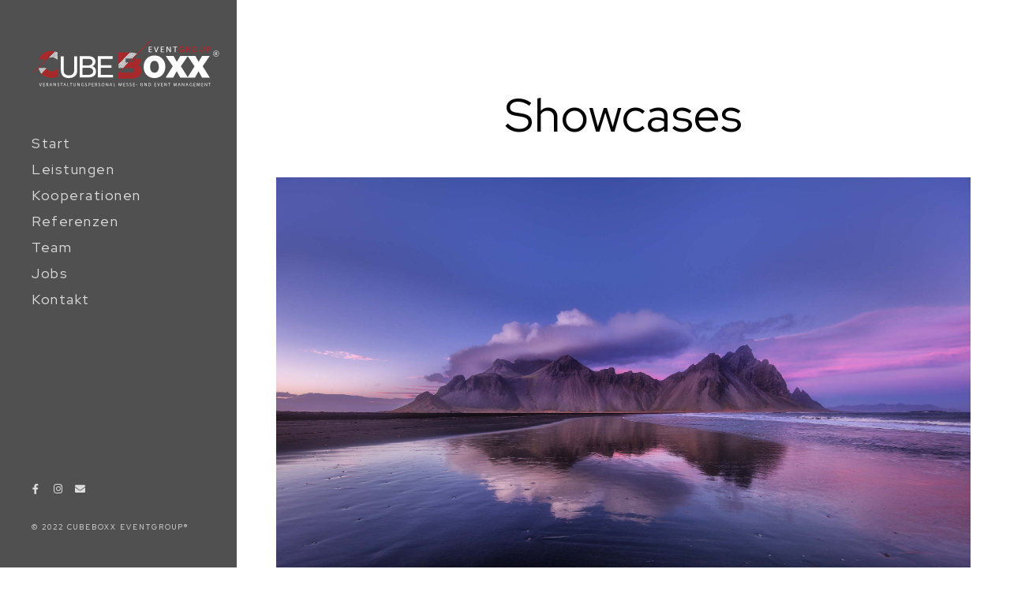

--- FILE ---
content_type: text/html; charset=UTF-8
request_url: https://www.cubeboxx.de/fullscreen/fullscreen-slideshow/fullscreen-57/
body_size: 25296
content:
<!doctype html>
<html lang="de">
<head>
	<meta charset="UTF-8" />
	<meta name="viewport" content="width=device-width, initial-scale=1, maximum-scale=1" />
	<link rel="profile" href="https://gmpg.org/xfn/11" />
	<link rel="pingback" href="https://www.cubeboxx.de/xmlrpc.php" />
	<meta name='robots' content='index, follow, max-image-preview:large, max-snippet:-1, max-video-preview:-1' />

	<!-- This site is optimized with the Yoast SEO plugin v20.5 - https://yoast.com/wordpress/plugins/seo/ -->
	<title>Showcases - CubeBoxx Eventgroup ®</title>
	<link rel="canonical" href="https://www.cubeboxx.de/fullscreen/fullscreen-slideshow/fullscreen-57/" />
	<meta property="og:locale" content="de_DE" />
	<meta property="og:type" content="article" />
	<meta property="og:title" content="Showcases - CubeBoxx Eventgroup ®" />
	<meta property="og:description" content="Blacksilver for WordPress with rich features for professional photographers. Capture and present using variety of features." />
	<meta property="og:url" content="https://www.cubeboxx.de/fullscreen/fullscreen-slideshow/fullscreen-57/" />
	<meta property="og:site_name" content="CubeBoxx Eventgroup ®" />
	<meta property="article:modified_time" content="2022-01-26T12:32:13+00:00" />
	<meta property="og:image" content="https://www.cubeboxx.de/fullscreen/fullscreen-slideshow/fullscreen-57" />
	<meta property="og:image:width" content="2500" />
	<meta property="og:image:height" content="1667" />
	<meta property="og:image:type" content="image/jpeg" />
	<meta name="twitter:card" content="summary_large_image" />
	<script type="application/ld+json" class="yoast-schema-graph">{"@context":"https://schema.org","@graph":[{"@type":"WebPage","@id":"https://www.cubeboxx.de/fullscreen/fullscreen-slideshow/fullscreen-57/","url":"https://www.cubeboxx.de/fullscreen/fullscreen-slideshow/fullscreen-57/","name":"Showcases - CubeBoxx Eventgroup ®","isPartOf":{"@id":"https://www.cubeboxx.de/#website"},"primaryImageOfPage":{"@id":"https://www.cubeboxx.de/fullscreen/fullscreen-slideshow/fullscreen-57/#primaryimage"},"image":{"@id":"https://www.cubeboxx.de/fullscreen/fullscreen-slideshow/fullscreen-57/#primaryimage"},"thumbnailUrl":"https://www.cubeboxx.de/wp-content/uploads/2019/03/fullscreen-57-1.jpg","datePublished":"2019-04-09T04:43:53+00:00","dateModified":"2022-01-26T12:32:13+00:00","breadcrumb":{"@id":"https://www.cubeboxx.de/fullscreen/fullscreen-slideshow/fullscreen-57/#breadcrumb"},"inLanguage":"de","potentialAction":[{"@type":"ReadAction","target":["https://www.cubeboxx.de/fullscreen/fullscreen-slideshow/fullscreen-57/"]}]},{"@type":"ImageObject","inLanguage":"de","@id":"https://www.cubeboxx.de/fullscreen/fullscreen-slideshow/fullscreen-57/#primaryimage","url":"https://www.cubeboxx.de/wp-content/uploads/2019/03/fullscreen-57-1.jpg","contentUrl":"https://www.cubeboxx.de/wp-content/uploads/2019/03/fullscreen-57-1.jpg","width":2500,"height":1667,"caption":"mountain island"},{"@type":"BreadcrumbList","@id":"https://www.cubeboxx.de/fullscreen/fullscreen-slideshow/fullscreen-57/#breadcrumb","itemListElement":[{"@type":"ListItem","position":1,"name":"Startseite","item":"https://www.cubeboxx.de/"},{"@type":"ListItem","position":2,"name":"Fullscreen Slideshow","item":"https://www.cubeboxx.de/fullscreen/fullscreen-slideshow/"},{"@type":"ListItem","position":3,"name":"Showcases"}]},{"@type":"WebSite","@id":"https://www.cubeboxx.de/#website","url":"https://www.cubeboxx.de/","name":"CubeBoxx Eventgroup ®","description":"Event-Agentur / Personaldienstleistungen","publisher":{"@id":"https://www.cubeboxx.de/#organization"},"potentialAction":[{"@type":"SearchAction","target":{"@type":"EntryPoint","urlTemplate":"https://www.cubeboxx.de/?s={search_term_string}"},"query-input":"required name=search_term_string"}],"inLanguage":"de"},{"@type":"Organization","@id":"https://www.cubeboxx.de/#organization","name":"CubeBoxx Eventgroup(R)","url":"https://www.cubeboxx.de/","logo":{"@type":"ImageObject","inLanguage":"de","@id":"https://www.cubeboxx.de/#/schema/logo/image/","url":"https://www.cubeboxx.de/wp-content/uploads/2022/01/cubeboxx_logo_350x150.png","contentUrl":"https://www.cubeboxx.de/wp-content/uploads/2022/01/cubeboxx_logo_350x150.png","width":350,"height":150,"caption":"CubeBoxx Eventgroup(R)"},"image":{"@id":"https://www.cubeboxx.de/#/schema/logo/image/"}}]}</script>
	<!-- / Yoast SEO plugin. -->


<link rel='dns-prefetch' href='//www.cubeboxx.de' />
<link rel='dns-prefetch' href='//static.addtoany.com' />
<link rel="alternate" type="application/rss+xml" title="CubeBoxx Eventgroup ® &raquo; Feed" href="https://www.cubeboxx.de/feed/" />
<link rel="alternate" type="application/rss+xml" title="CubeBoxx Eventgroup ® &raquo; Kommentar-Feed" href="https://www.cubeboxx.de/comments/feed/" />
<link rel="alternate" type="application/rss+xml" title="CubeBoxx Eventgroup ® &raquo; Showcases-Kommentar-Feed" href="https://www.cubeboxx.de/fullscreen/fullscreen-slideshow/fullscreen-57/feed/" />
<link rel="alternate" title="oEmbed (JSON)" type="application/json+oembed" href="https://www.cubeboxx.de/wp-json/oembed/1.0/embed?url=https%3A%2F%2Fwww.cubeboxx.de%2Ffullscreen%2Ffullscreen-slideshow%2Ffullscreen-57%2F" />
<link rel="alternate" title="oEmbed (XML)" type="text/xml+oembed" href="https://www.cubeboxx.de/wp-json/oembed/1.0/embed?url=https%3A%2F%2Fwww.cubeboxx.de%2Ffullscreen%2Ffullscreen-slideshow%2Ffullscreen-57%2F&#038;format=xml" />
<style id='wp-img-auto-sizes-contain-inline-css' type='text/css'>
img:is([sizes=auto i],[sizes^="auto," i]){contain-intrinsic-size:3000px 1500px}
/*# sourceURL=wp-img-auto-sizes-contain-inline-css */
</style>
<link rel='stylesheet' id='sbi_styles-css' href='https://www.cubeboxx.de/wp-content/plugins/instagram-feed/css/sbi-styles.min.css?ver=6.1.3' type='text/css' media='all' />
<style id='wp-emoji-styles-inline-css' type='text/css'>

	img.wp-smiley, img.emoji {
		display: inline !important;
		border: none !important;
		box-shadow: none !important;
		height: 1em !important;
		width: 1em !important;
		margin: 0 0.07em !important;
		vertical-align: -0.1em !important;
		background: none !important;
		padding: 0 !important;
	}
/*# sourceURL=wp-emoji-styles-inline-css */
</style>
<link rel='stylesheet' id='wp-block-library-css' href='https://www.cubeboxx.de/wp-includes/css/dist/block-library/style.min.css?ver=6.9' type='text/css' media='all' />
<style id='global-styles-inline-css' type='text/css'>
:root{--wp--preset--aspect-ratio--square: 1;--wp--preset--aspect-ratio--4-3: 4/3;--wp--preset--aspect-ratio--3-4: 3/4;--wp--preset--aspect-ratio--3-2: 3/2;--wp--preset--aspect-ratio--2-3: 2/3;--wp--preset--aspect-ratio--16-9: 16/9;--wp--preset--aspect-ratio--9-16: 9/16;--wp--preset--color--black: #000000;--wp--preset--color--cyan-bluish-gray: #abb8c3;--wp--preset--color--white: #ffffff;--wp--preset--color--pale-pink: #f78da7;--wp--preset--color--vivid-red: #cf2e2e;--wp--preset--color--luminous-vivid-orange: #ff6900;--wp--preset--color--luminous-vivid-amber: #fcb900;--wp--preset--color--light-green-cyan: #7bdcb5;--wp--preset--color--vivid-green-cyan: #00d084;--wp--preset--color--pale-cyan-blue: #8ed1fc;--wp--preset--color--vivid-cyan-blue: #0693e3;--wp--preset--color--vivid-purple: #9b51e0;--wp--preset--color--gray: #676767;--wp--preset--color--light-gray: #eeeeee;--wp--preset--color--dark-gray: #333333;--wp--preset--gradient--vivid-cyan-blue-to-vivid-purple: linear-gradient(135deg,rgb(6,147,227) 0%,rgb(155,81,224) 100%);--wp--preset--gradient--light-green-cyan-to-vivid-green-cyan: linear-gradient(135deg,rgb(122,220,180) 0%,rgb(0,208,130) 100%);--wp--preset--gradient--luminous-vivid-amber-to-luminous-vivid-orange: linear-gradient(135deg,rgb(252,185,0) 0%,rgb(255,105,0) 100%);--wp--preset--gradient--luminous-vivid-orange-to-vivid-red: linear-gradient(135deg,rgb(255,105,0) 0%,rgb(207,46,46) 100%);--wp--preset--gradient--very-light-gray-to-cyan-bluish-gray: linear-gradient(135deg,rgb(238,238,238) 0%,rgb(169,184,195) 100%);--wp--preset--gradient--cool-to-warm-spectrum: linear-gradient(135deg,rgb(74,234,220) 0%,rgb(151,120,209) 20%,rgb(207,42,186) 40%,rgb(238,44,130) 60%,rgb(251,105,98) 80%,rgb(254,248,76) 100%);--wp--preset--gradient--blush-light-purple: linear-gradient(135deg,rgb(255,206,236) 0%,rgb(152,150,240) 100%);--wp--preset--gradient--blush-bordeaux: linear-gradient(135deg,rgb(254,205,165) 0%,rgb(254,45,45) 50%,rgb(107,0,62) 100%);--wp--preset--gradient--luminous-dusk: linear-gradient(135deg,rgb(255,203,112) 0%,rgb(199,81,192) 50%,rgb(65,88,208) 100%);--wp--preset--gradient--pale-ocean: linear-gradient(135deg,rgb(255,245,203) 0%,rgb(182,227,212) 50%,rgb(51,167,181) 100%);--wp--preset--gradient--electric-grass: linear-gradient(135deg,rgb(202,248,128) 0%,rgb(113,206,126) 100%);--wp--preset--gradient--midnight: linear-gradient(135deg,rgb(2,3,129) 0%,rgb(40,116,252) 100%);--wp--preset--font-size--small: 13px;--wp--preset--font-size--medium: 20px;--wp--preset--font-size--large: 36px;--wp--preset--font-size--x-large: 42px;--wp--preset--spacing--20: 0.44rem;--wp--preset--spacing--30: 0.67rem;--wp--preset--spacing--40: 1rem;--wp--preset--spacing--50: 1.5rem;--wp--preset--spacing--60: 2.25rem;--wp--preset--spacing--70: 3.38rem;--wp--preset--spacing--80: 5.06rem;--wp--preset--shadow--natural: 6px 6px 9px rgba(0, 0, 0, 0.2);--wp--preset--shadow--deep: 12px 12px 50px rgba(0, 0, 0, 0.4);--wp--preset--shadow--sharp: 6px 6px 0px rgba(0, 0, 0, 0.2);--wp--preset--shadow--outlined: 6px 6px 0px -3px rgb(255, 255, 255), 6px 6px rgb(0, 0, 0);--wp--preset--shadow--crisp: 6px 6px 0px rgb(0, 0, 0);}:where(.is-layout-flex){gap: 0.5em;}:where(.is-layout-grid){gap: 0.5em;}body .is-layout-flex{display: flex;}.is-layout-flex{flex-wrap: wrap;align-items: center;}.is-layout-flex > :is(*, div){margin: 0;}body .is-layout-grid{display: grid;}.is-layout-grid > :is(*, div){margin: 0;}:where(.wp-block-columns.is-layout-flex){gap: 2em;}:where(.wp-block-columns.is-layout-grid){gap: 2em;}:where(.wp-block-post-template.is-layout-flex){gap: 1.25em;}:where(.wp-block-post-template.is-layout-grid){gap: 1.25em;}.has-black-color{color: var(--wp--preset--color--black) !important;}.has-cyan-bluish-gray-color{color: var(--wp--preset--color--cyan-bluish-gray) !important;}.has-white-color{color: var(--wp--preset--color--white) !important;}.has-pale-pink-color{color: var(--wp--preset--color--pale-pink) !important;}.has-vivid-red-color{color: var(--wp--preset--color--vivid-red) !important;}.has-luminous-vivid-orange-color{color: var(--wp--preset--color--luminous-vivid-orange) !important;}.has-luminous-vivid-amber-color{color: var(--wp--preset--color--luminous-vivid-amber) !important;}.has-light-green-cyan-color{color: var(--wp--preset--color--light-green-cyan) !important;}.has-vivid-green-cyan-color{color: var(--wp--preset--color--vivid-green-cyan) !important;}.has-pale-cyan-blue-color{color: var(--wp--preset--color--pale-cyan-blue) !important;}.has-vivid-cyan-blue-color{color: var(--wp--preset--color--vivid-cyan-blue) !important;}.has-vivid-purple-color{color: var(--wp--preset--color--vivid-purple) !important;}.has-black-background-color{background-color: var(--wp--preset--color--black) !important;}.has-cyan-bluish-gray-background-color{background-color: var(--wp--preset--color--cyan-bluish-gray) !important;}.has-white-background-color{background-color: var(--wp--preset--color--white) !important;}.has-pale-pink-background-color{background-color: var(--wp--preset--color--pale-pink) !important;}.has-vivid-red-background-color{background-color: var(--wp--preset--color--vivid-red) !important;}.has-luminous-vivid-orange-background-color{background-color: var(--wp--preset--color--luminous-vivid-orange) !important;}.has-luminous-vivid-amber-background-color{background-color: var(--wp--preset--color--luminous-vivid-amber) !important;}.has-light-green-cyan-background-color{background-color: var(--wp--preset--color--light-green-cyan) !important;}.has-vivid-green-cyan-background-color{background-color: var(--wp--preset--color--vivid-green-cyan) !important;}.has-pale-cyan-blue-background-color{background-color: var(--wp--preset--color--pale-cyan-blue) !important;}.has-vivid-cyan-blue-background-color{background-color: var(--wp--preset--color--vivid-cyan-blue) !important;}.has-vivid-purple-background-color{background-color: var(--wp--preset--color--vivid-purple) !important;}.has-black-border-color{border-color: var(--wp--preset--color--black) !important;}.has-cyan-bluish-gray-border-color{border-color: var(--wp--preset--color--cyan-bluish-gray) !important;}.has-white-border-color{border-color: var(--wp--preset--color--white) !important;}.has-pale-pink-border-color{border-color: var(--wp--preset--color--pale-pink) !important;}.has-vivid-red-border-color{border-color: var(--wp--preset--color--vivid-red) !important;}.has-luminous-vivid-orange-border-color{border-color: var(--wp--preset--color--luminous-vivid-orange) !important;}.has-luminous-vivid-amber-border-color{border-color: var(--wp--preset--color--luminous-vivid-amber) !important;}.has-light-green-cyan-border-color{border-color: var(--wp--preset--color--light-green-cyan) !important;}.has-vivid-green-cyan-border-color{border-color: var(--wp--preset--color--vivid-green-cyan) !important;}.has-pale-cyan-blue-border-color{border-color: var(--wp--preset--color--pale-cyan-blue) !important;}.has-vivid-cyan-blue-border-color{border-color: var(--wp--preset--color--vivid-cyan-blue) !important;}.has-vivid-purple-border-color{border-color: var(--wp--preset--color--vivid-purple) !important;}.has-vivid-cyan-blue-to-vivid-purple-gradient-background{background: var(--wp--preset--gradient--vivid-cyan-blue-to-vivid-purple) !important;}.has-light-green-cyan-to-vivid-green-cyan-gradient-background{background: var(--wp--preset--gradient--light-green-cyan-to-vivid-green-cyan) !important;}.has-luminous-vivid-amber-to-luminous-vivid-orange-gradient-background{background: var(--wp--preset--gradient--luminous-vivid-amber-to-luminous-vivid-orange) !important;}.has-luminous-vivid-orange-to-vivid-red-gradient-background{background: var(--wp--preset--gradient--luminous-vivid-orange-to-vivid-red) !important;}.has-very-light-gray-to-cyan-bluish-gray-gradient-background{background: var(--wp--preset--gradient--very-light-gray-to-cyan-bluish-gray) !important;}.has-cool-to-warm-spectrum-gradient-background{background: var(--wp--preset--gradient--cool-to-warm-spectrum) !important;}.has-blush-light-purple-gradient-background{background: var(--wp--preset--gradient--blush-light-purple) !important;}.has-blush-bordeaux-gradient-background{background: var(--wp--preset--gradient--blush-bordeaux) !important;}.has-luminous-dusk-gradient-background{background: var(--wp--preset--gradient--luminous-dusk) !important;}.has-pale-ocean-gradient-background{background: var(--wp--preset--gradient--pale-ocean) !important;}.has-electric-grass-gradient-background{background: var(--wp--preset--gradient--electric-grass) !important;}.has-midnight-gradient-background{background: var(--wp--preset--gradient--midnight) !important;}.has-small-font-size{font-size: var(--wp--preset--font-size--small) !important;}.has-medium-font-size{font-size: var(--wp--preset--font-size--medium) !important;}.has-large-font-size{font-size: var(--wp--preset--font-size--large) !important;}.has-x-large-font-size{font-size: var(--wp--preset--font-size--x-large) !important;}
/*# sourceURL=global-styles-inline-css */
</style>

<style id='classic-theme-styles-inline-css' type='text/css'>
/*! This file is auto-generated */
.wp-block-button__link{color:#fff;background-color:#32373c;border-radius:9999px;box-shadow:none;text-decoration:none;padding:calc(.667em + 2px) calc(1.333em + 2px);font-size:1.125em}.wp-block-file__button{background:#32373c;color:#fff;text-decoration:none}
/*# sourceURL=/wp-includes/css/classic-themes.min.css */
</style>
<link rel='stylesheet' id='contact-form-7-css' href='https://www.cubeboxx.de/wp-content/plugins/contact-form-7/includes/css/styles.css?ver=5.7.5.1' type='text/css' media='all' />
<style id='extendify-gutenberg-patterns-and-templates-utilities-inline-css' type='text/css'>
.ext-absolute{position:absolute!important}.ext-relative{position:relative!important}.ext-top-base{top:var(--wp--style--block-gap,1.75rem)!important}.ext-top-lg{top:var(--extendify--spacing--large)!important}.ext--top-base{top:calc(var(--wp--style--block-gap, 1.75rem)*-1)!important}.ext--top-lg{top:calc(var(--extendify--spacing--large)*-1)!important}.ext-right-base{right:var(--wp--style--block-gap,1.75rem)!important}.ext-right-lg{right:var(--extendify--spacing--large)!important}.ext--right-base{right:calc(var(--wp--style--block-gap, 1.75rem)*-1)!important}.ext--right-lg{right:calc(var(--extendify--spacing--large)*-1)!important}.ext-bottom-base{bottom:var(--wp--style--block-gap,1.75rem)!important}.ext-bottom-lg{bottom:var(--extendify--spacing--large)!important}.ext--bottom-base{bottom:calc(var(--wp--style--block-gap, 1.75rem)*-1)!important}.ext--bottom-lg{bottom:calc(var(--extendify--spacing--large)*-1)!important}.ext-left-base{left:var(--wp--style--block-gap,1.75rem)!important}.ext-left-lg{left:var(--extendify--spacing--large)!important}.ext--left-base{left:calc(var(--wp--style--block-gap, 1.75rem)*-1)!important}.ext--left-lg{left:calc(var(--extendify--spacing--large)*-1)!important}.ext-order-1{order:1!important}.ext-order-2{order:2!important}.ext-col-auto{grid-column:auto!important}.ext-col-span-1{grid-column:span 1/span 1!important}.ext-col-span-2{grid-column:span 2/span 2!important}.ext-col-span-3{grid-column:span 3/span 3!important}.ext-col-span-4{grid-column:span 4/span 4!important}.ext-col-span-5{grid-column:span 5/span 5!important}.ext-col-span-6{grid-column:span 6/span 6!important}.ext-col-span-7{grid-column:span 7/span 7!important}.ext-col-span-8{grid-column:span 8/span 8!important}.ext-col-span-9{grid-column:span 9/span 9!important}.ext-col-span-10{grid-column:span 10/span 10!important}.ext-col-span-11{grid-column:span 11/span 11!important}.ext-col-span-12{grid-column:span 12/span 12!important}.ext-col-span-full{grid-column:1/-1!important}.ext-col-start-1{grid-column-start:1!important}.ext-col-start-2{grid-column-start:2!important}.ext-col-start-3{grid-column-start:3!important}.ext-col-start-4{grid-column-start:4!important}.ext-col-start-5{grid-column-start:5!important}.ext-col-start-6{grid-column-start:6!important}.ext-col-start-7{grid-column-start:7!important}.ext-col-start-8{grid-column-start:8!important}.ext-col-start-9{grid-column-start:9!important}.ext-col-start-10{grid-column-start:10!important}.ext-col-start-11{grid-column-start:11!important}.ext-col-start-12{grid-column-start:12!important}.ext-col-start-13{grid-column-start:13!important}.ext-col-start-auto{grid-column-start:auto!important}.ext-col-end-1{grid-column-end:1!important}.ext-col-end-2{grid-column-end:2!important}.ext-col-end-3{grid-column-end:3!important}.ext-col-end-4{grid-column-end:4!important}.ext-col-end-5{grid-column-end:5!important}.ext-col-end-6{grid-column-end:6!important}.ext-col-end-7{grid-column-end:7!important}.ext-col-end-8{grid-column-end:8!important}.ext-col-end-9{grid-column-end:9!important}.ext-col-end-10{grid-column-end:10!important}.ext-col-end-11{grid-column-end:11!important}.ext-col-end-12{grid-column-end:12!important}.ext-col-end-13{grid-column-end:13!important}.ext-col-end-auto{grid-column-end:auto!important}.ext-row-auto{grid-row:auto!important}.ext-row-span-1{grid-row:span 1/span 1!important}.ext-row-span-2{grid-row:span 2/span 2!important}.ext-row-span-3{grid-row:span 3/span 3!important}.ext-row-span-4{grid-row:span 4/span 4!important}.ext-row-span-5{grid-row:span 5/span 5!important}.ext-row-span-6{grid-row:span 6/span 6!important}.ext-row-span-full{grid-row:1/-1!important}.ext-row-start-1{grid-row-start:1!important}.ext-row-start-2{grid-row-start:2!important}.ext-row-start-3{grid-row-start:3!important}.ext-row-start-4{grid-row-start:4!important}.ext-row-start-5{grid-row-start:5!important}.ext-row-start-6{grid-row-start:6!important}.ext-row-start-7{grid-row-start:7!important}.ext-row-start-auto{grid-row-start:auto!important}.ext-row-end-1{grid-row-end:1!important}.ext-row-end-2{grid-row-end:2!important}.ext-row-end-3{grid-row-end:3!important}.ext-row-end-4{grid-row-end:4!important}.ext-row-end-5{grid-row-end:5!important}.ext-row-end-6{grid-row-end:6!important}.ext-row-end-7{grid-row-end:7!important}.ext-row-end-auto{grid-row-end:auto!important}.ext-m-0:not([style*=margin]){margin:0!important}.ext-m-auto:not([style*=margin]){margin:auto!important}.ext-m-base:not([style*=margin]){margin:var(--wp--style--block-gap,1.75rem)!important}.ext-m-lg:not([style*=margin]){margin:var(--extendify--spacing--large)!important}.ext--m-base:not([style*=margin]){margin:calc(var(--wp--style--block-gap, 1.75rem)*-1)!important}.ext--m-lg:not([style*=margin]){margin:calc(var(--extendify--spacing--large)*-1)!important}.ext-mx-0:not([style*=margin]){margin-left:0!important;margin-right:0!important}.ext-mx-auto:not([style*=margin]){margin-left:auto!important;margin-right:auto!important}.ext-mx-base:not([style*=margin]){margin-left:var(--wp--style--block-gap,1.75rem)!important;margin-right:var(--wp--style--block-gap,1.75rem)!important}.ext-mx-lg:not([style*=margin]){margin-left:var(--extendify--spacing--large)!important;margin-right:var(--extendify--spacing--large)!important}.ext--mx-base:not([style*=margin]){margin-left:calc(var(--wp--style--block-gap, 1.75rem)*-1)!important;margin-right:calc(var(--wp--style--block-gap, 1.75rem)*-1)!important}.ext--mx-lg:not([style*=margin]){margin-left:calc(var(--extendify--spacing--large)*-1)!important;margin-right:calc(var(--extendify--spacing--large)*-1)!important}.ext-my-0:not([style*=margin]){margin-bottom:0!important;margin-top:0!important}.ext-my-auto:not([style*=margin]){margin-bottom:auto!important;margin-top:auto!important}.ext-my-base:not([style*=margin]){margin-bottom:var(--wp--style--block-gap,1.75rem)!important;margin-top:var(--wp--style--block-gap,1.75rem)!important}.ext-my-lg:not([style*=margin]){margin-bottom:var(--extendify--spacing--large)!important;margin-top:var(--extendify--spacing--large)!important}.ext--my-base:not([style*=margin]){margin-bottom:calc(var(--wp--style--block-gap, 1.75rem)*-1)!important;margin-top:calc(var(--wp--style--block-gap, 1.75rem)*-1)!important}.ext--my-lg:not([style*=margin]){margin-bottom:calc(var(--extendify--spacing--large)*-1)!important;margin-top:calc(var(--extendify--spacing--large)*-1)!important}.ext-mt-0:not([style*=margin]){margin-top:0!important}.ext-mt-auto:not([style*=margin]){margin-top:auto!important}.ext-mt-base:not([style*=margin]){margin-top:var(--wp--style--block-gap,1.75rem)!important}.ext-mt-lg:not([style*=margin]){margin-top:var(--extendify--spacing--large)!important}.ext--mt-base:not([style*=margin]){margin-top:calc(var(--wp--style--block-gap, 1.75rem)*-1)!important}.ext--mt-lg:not([style*=margin]){margin-top:calc(var(--extendify--spacing--large)*-1)!important}.ext-mr-0:not([style*=margin]){margin-right:0!important}.ext-mr-auto:not([style*=margin]){margin-right:auto!important}.ext-mr-base:not([style*=margin]){margin-right:var(--wp--style--block-gap,1.75rem)!important}.ext-mr-lg:not([style*=margin]){margin-right:var(--extendify--spacing--large)!important}.ext--mr-base:not([style*=margin]){margin-right:calc(var(--wp--style--block-gap, 1.75rem)*-1)!important}.ext--mr-lg:not([style*=margin]){margin-right:calc(var(--extendify--spacing--large)*-1)!important}.ext-mb-0:not([style*=margin]){margin-bottom:0!important}.ext-mb-auto:not([style*=margin]){margin-bottom:auto!important}.ext-mb-base:not([style*=margin]){margin-bottom:var(--wp--style--block-gap,1.75rem)!important}.ext-mb-lg:not([style*=margin]){margin-bottom:var(--extendify--spacing--large)!important}.ext--mb-base:not([style*=margin]){margin-bottom:calc(var(--wp--style--block-gap, 1.75rem)*-1)!important}.ext--mb-lg:not([style*=margin]){margin-bottom:calc(var(--extendify--spacing--large)*-1)!important}.ext-ml-0:not([style*=margin]){margin-left:0!important}.ext-ml-auto:not([style*=margin]){margin-left:auto!important}.ext-ml-base:not([style*=margin]){margin-left:var(--wp--style--block-gap,1.75rem)!important}.ext-ml-lg:not([style*=margin]){margin-left:var(--extendify--spacing--large)!important}.ext--ml-base:not([style*=margin]){margin-left:calc(var(--wp--style--block-gap, 1.75rem)*-1)!important}.ext--ml-lg:not([style*=margin]){margin-left:calc(var(--extendify--spacing--large)*-1)!important}.ext-block{display:block!important}.ext-inline-block{display:inline-block!important}.ext-inline{display:inline!important}.ext-flex{display:flex!important}.ext-inline-flex{display:inline-flex!important}.ext-grid{display:grid!important}.ext-inline-grid{display:inline-grid!important}.ext-hidden{display:none!important}.ext-w-auto{width:auto!important}.ext-w-full{width:100%!important}.ext-max-w-full{max-width:100%!important}.ext-flex-1{flex:1 1 0%!important}.ext-flex-auto{flex:1 1 auto!important}.ext-flex-initial{flex:0 1 auto!important}.ext-flex-none{flex:none!important}.ext-flex-shrink-0{flex-shrink:0!important}.ext-flex-shrink{flex-shrink:1!important}.ext-flex-grow-0{flex-grow:0!important}.ext-flex-grow{flex-grow:1!important}.ext-list-none{list-style-type:none!important}.ext-grid-cols-1{grid-template-columns:repeat(1,minmax(0,1fr))!important}.ext-grid-cols-2{grid-template-columns:repeat(2,minmax(0,1fr))!important}.ext-grid-cols-3{grid-template-columns:repeat(3,minmax(0,1fr))!important}.ext-grid-cols-4{grid-template-columns:repeat(4,minmax(0,1fr))!important}.ext-grid-cols-5{grid-template-columns:repeat(5,minmax(0,1fr))!important}.ext-grid-cols-6{grid-template-columns:repeat(6,minmax(0,1fr))!important}.ext-grid-cols-7{grid-template-columns:repeat(7,minmax(0,1fr))!important}.ext-grid-cols-8{grid-template-columns:repeat(8,minmax(0,1fr))!important}.ext-grid-cols-9{grid-template-columns:repeat(9,minmax(0,1fr))!important}.ext-grid-cols-10{grid-template-columns:repeat(10,minmax(0,1fr))!important}.ext-grid-cols-11{grid-template-columns:repeat(11,minmax(0,1fr))!important}.ext-grid-cols-12{grid-template-columns:repeat(12,minmax(0,1fr))!important}.ext-grid-cols-none{grid-template-columns:none!important}.ext-grid-rows-1{grid-template-rows:repeat(1,minmax(0,1fr))!important}.ext-grid-rows-2{grid-template-rows:repeat(2,minmax(0,1fr))!important}.ext-grid-rows-3{grid-template-rows:repeat(3,minmax(0,1fr))!important}.ext-grid-rows-4{grid-template-rows:repeat(4,minmax(0,1fr))!important}.ext-grid-rows-5{grid-template-rows:repeat(5,minmax(0,1fr))!important}.ext-grid-rows-6{grid-template-rows:repeat(6,minmax(0,1fr))!important}.ext-grid-rows-none{grid-template-rows:none!important}.ext-flex-row{flex-direction:row!important}.ext-flex-row-reverse{flex-direction:row-reverse!important}.ext-flex-col{flex-direction:column!important}.ext-flex-col-reverse{flex-direction:column-reverse!important}.ext-flex-wrap{flex-wrap:wrap!important}.ext-flex-wrap-reverse{flex-wrap:wrap-reverse!important}.ext-flex-nowrap{flex-wrap:nowrap!important}.ext-items-start{align-items:flex-start!important}.ext-items-end{align-items:flex-end!important}.ext-items-center{align-items:center!important}.ext-items-baseline{align-items:baseline!important}.ext-items-stretch{align-items:stretch!important}.ext-justify-start{justify-content:flex-start!important}.ext-justify-end{justify-content:flex-end!important}.ext-justify-center{justify-content:center!important}.ext-justify-between{justify-content:space-between!important}.ext-justify-around{justify-content:space-around!important}.ext-justify-evenly{justify-content:space-evenly!important}.ext-justify-items-start{justify-items:start!important}.ext-justify-items-end{justify-items:end!important}.ext-justify-items-center{justify-items:center!important}.ext-justify-items-stretch{justify-items:stretch!important}.ext-gap-0{gap:0!important}.ext-gap-base{gap:var(--wp--style--block-gap,1.75rem)!important}.ext-gap-lg{gap:var(--extendify--spacing--large)!important}.ext-gap-x-0{-moz-column-gap:0!important;column-gap:0!important}.ext-gap-x-base{-moz-column-gap:var(--wp--style--block-gap,1.75rem)!important;column-gap:var(--wp--style--block-gap,1.75rem)!important}.ext-gap-x-lg{-moz-column-gap:var(--extendify--spacing--large)!important;column-gap:var(--extendify--spacing--large)!important}.ext-gap-y-0{row-gap:0!important}.ext-gap-y-base{row-gap:var(--wp--style--block-gap,1.75rem)!important}.ext-gap-y-lg{row-gap:var(--extendify--spacing--large)!important}.ext-justify-self-auto{justify-self:auto!important}.ext-justify-self-start{justify-self:start!important}.ext-justify-self-end{justify-self:end!important}.ext-justify-self-center{justify-self:center!important}.ext-justify-self-stretch{justify-self:stretch!important}.ext-rounded-none{border-radius:0!important}.ext-rounded-full{border-radius:9999px!important}.ext-rounded-t-none{border-top-left-radius:0!important;border-top-right-radius:0!important}.ext-rounded-t-full{border-top-left-radius:9999px!important;border-top-right-radius:9999px!important}.ext-rounded-r-none{border-bottom-right-radius:0!important;border-top-right-radius:0!important}.ext-rounded-r-full{border-bottom-right-radius:9999px!important;border-top-right-radius:9999px!important}.ext-rounded-b-none{border-bottom-left-radius:0!important;border-bottom-right-radius:0!important}.ext-rounded-b-full{border-bottom-left-radius:9999px!important;border-bottom-right-radius:9999px!important}.ext-rounded-l-none{border-bottom-left-radius:0!important;border-top-left-radius:0!important}.ext-rounded-l-full{border-bottom-left-radius:9999px!important;border-top-left-radius:9999px!important}.ext-rounded-tl-none{border-top-left-radius:0!important}.ext-rounded-tl-full{border-top-left-radius:9999px!important}.ext-rounded-tr-none{border-top-right-radius:0!important}.ext-rounded-tr-full{border-top-right-radius:9999px!important}.ext-rounded-br-none{border-bottom-right-radius:0!important}.ext-rounded-br-full{border-bottom-right-radius:9999px!important}.ext-rounded-bl-none{border-bottom-left-radius:0!important}.ext-rounded-bl-full{border-bottom-left-radius:9999px!important}.ext-border-0{border-width:0!important}.ext-border-t-0{border-top-width:0!important}.ext-border-r-0{border-right-width:0!important}.ext-border-b-0{border-bottom-width:0!important}.ext-border-l-0{border-left-width:0!important}.ext-p-0:not([style*=padding]){padding:0!important}.ext-p-base:not([style*=padding]){padding:var(--wp--style--block-gap,1.75rem)!important}.ext-p-lg:not([style*=padding]){padding:var(--extendify--spacing--large)!important}.ext-px-0:not([style*=padding]){padding-left:0!important;padding-right:0!important}.ext-px-base:not([style*=padding]){padding-left:var(--wp--style--block-gap,1.75rem)!important;padding-right:var(--wp--style--block-gap,1.75rem)!important}.ext-px-lg:not([style*=padding]){padding-left:var(--extendify--spacing--large)!important;padding-right:var(--extendify--spacing--large)!important}.ext-py-0:not([style*=padding]){padding-bottom:0!important;padding-top:0!important}.ext-py-base:not([style*=padding]){padding-bottom:var(--wp--style--block-gap,1.75rem)!important;padding-top:var(--wp--style--block-gap,1.75rem)!important}.ext-py-lg:not([style*=padding]){padding-bottom:var(--extendify--spacing--large)!important;padding-top:var(--extendify--spacing--large)!important}.ext-pt-0:not([style*=padding]){padding-top:0!important}.ext-pt-base:not([style*=padding]){padding-top:var(--wp--style--block-gap,1.75rem)!important}.ext-pt-lg:not([style*=padding]){padding-top:var(--extendify--spacing--large)!important}.ext-pr-0:not([style*=padding]){padding-right:0!important}.ext-pr-base:not([style*=padding]){padding-right:var(--wp--style--block-gap,1.75rem)!important}.ext-pr-lg:not([style*=padding]){padding-right:var(--extendify--spacing--large)!important}.ext-pb-0:not([style*=padding]){padding-bottom:0!important}.ext-pb-base:not([style*=padding]){padding-bottom:var(--wp--style--block-gap,1.75rem)!important}.ext-pb-lg:not([style*=padding]){padding-bottom:var(--extendify--spacing--large)!important}.ext-pl-0:not([style*=padding]){padding-left:0!important}.ext-pl-base:not([style*=padding]){padding-left:var(--wp--style--block-gap,1.75rem)!important}.ext-pl-lg:not([style*=padding]){padding-left:var(--extendify--spacing--large)!important}.ext-text-left{text-align:left!important}.ext-text-center{text-align:center!important}.ext-text-right{text-align:right!important}.ext-leading-none{line-height:1!important}.ext-leading-tight{line-height:1.25!important}.ext-leading-snug{line-height:1.375!important}.ext-leading-normal{line-height:1.5!important}.ext-leading-relaxed{line-height:1.625!important}.ext-leading-loose{line-height:2!important}.clip-path--rhombus img{-webkit-clip-path:polygon(15% 6%,80% 29%,84% 93%,23% 69%);clip-path:polygon(15% 6%,80% 29%,84% 93%,23% 69%)}.clip-path--diamond img{-webkit-clip-path:polygon(5% 29%,60% 2%,91% 64%,36% 89%);clip-path:polygon(5% 29%,60% 2%,91% 64%,36% 89%)}.clip-path--rhombus-alt img{-webkit-clip-path:polygon(14% 9%,85% 24%,91% 89%,19% 76%);clip-path:polygon(14% 9%,85% 24%,91% 89%,19% 76%)}.wp-block-columns[class*=fullwidth-cols]{margin-bottom:unset}.wp-block-column.editor\:pointer-events-none{margin-bottom:0!important;margin-top:0!important}.is-root-container.block-editor-block-list__layout>[data-align=full]:not(:first-of-type)>.wp-block-column.editor\:pointer-events-none,.is-root-container.block-editor-block-list__layout>[data-align=wide]>.wp-block-column.editor\:pointer-events-none{margin-top:calc(var(--wp--style--block-gap, 28px)*-1)!important}.ext .wp-block-columns .wp-block-column[style*=padding]{padding-left:0!important;padding-right:0!important}.ext .wp-block-columns+.wp-block-columns:not([class*=mt-]):not([class*=my-]):not([style*=margin]){margin-top:0!important}[class*=fullwidth-cols] .wp-block-column:first-child,[class*=fullwidth-cols] .wp-block-group:first-child{margin-top:0}[class*=fullwidth-cols] .wp-block-column:last-child,[class*=fullwidth-cols] .wp-block-group:last-child{margin-bottom:0}[class*=fullwidth-cols] .wp-block-column:first-child>*,[class*=fullwidth-cols] .wp-block-column>:first-child{margin-top:0}.ext .is-not-stacked-on-mobile .wp-block-column,[class*=fullwidth-cols] .wp-block-column>:last-child{margin-bottom:0}.wp-block-columns[class*=fullwidth-cols]:not(.is-not-stacked-on-mobile)>.wp-block-column:not(:last-child){margin-bottom:var(--wp--style--block-gap,1.75rem)}@media (min-width:782px){.wp-block-columns[class*=fullwidth-cols]:not(.is-not-stacked-on-mobile)>.wp-block-column:not(:last-child){margin-bottom:0}}.wp-block-columns[class*=fullwidth-cols].is-not-stacked-on-mobile>.wp-block-column{margin-bottom:0!important}@media (min-width:600px) and (max-width:781px){.wp-block-columns[class*=fullwidth-cols]:not(.is-not-stacked-on-mobile)>.wp-block-column:nth-child(2n){margin-left:var(--wp--style--block-gap,2em)}}@media (max-width:781px){.tablet\:fullwidth-cols.wp-block-columns:not(.is-not-stacked-on-mobile){flex-wrap:wrap}.tablet\:fullwidth-cols.wp-block-columns:not(.is-not-stacked-on-mobile)>.wp-block-column,.tablet\:fullwidth-cols.wp-block-columns:not(.is-not-stacked-on-mobile)>.wp-block-column:not([style*=margin]){margin-left:0!important}.tablet\:fullwidth-cols.wp-block-columns:not(.is-not-stacked-on-mobile)>.wp-block-column{flex-basis:100%!important}}@media (max-width:1079px){.desktop\:fullwidth-cols.wp-block-columns:not(.is-not-stacked-on-mobile){flex-wrap:wrap}.desktop\:fullwidth-cols.wp-block-columns:not(.is-not-stacked-on-mobile)>.wp-block-column,.desktop\:fullwidth-cols.wp-block-columns:not(.is-not-stacked-on-mobile)>.wp-block-column:not([style*=margin]){margin-left:0!important}.desktop\:fullwidth-cols.wp-block-columns:not(.is-not-stacked-on-mobile)>.wp-block-column{flex-basis:100%!important}.desktop\:fullwidth-cols.wp-block-columns:not(.is-not-stacked-on-mobile)>.wp-block-column:not(:last-child){margin-bottom:var(--wp--style--block-gap,1.75rem)!important}}.direction-rtl{direction:rtl}.direction-ltr{direction:ltr}.is-style-inline-list{padding-left:0!important}.is-style-inline-list li{list-style-type:none!important}@media (min-width:782px){.is-style-inline-list li{display:inline!important;margin-right:var(--wp--style--block-gap,1.75rem)!important}}@media (min-width:782px){.is-style-inline-list li:first-child{margin-left:0!important}}@media (min-width:782px){.is-style-inline-list li:last-child{margin-right:0!important}}.bring-to-front{position:relative;z-index:10}.text-stroke{-webkit-text-stroke-color:var(--wp--preset--color--background)}.text-stroke,.text-stroke--primary{-webkit-text-stroke-width:var(
        --wp--custom--typography--text-stroke-width,2px
    )}.text-stroke--primary{-webkit-text-stroke-color:var(--wp--preset--color--primary)}.text-stroke--secondary{-webkit-text-stroke-width:var(
        --wp--custom--typography--text-stroke-width,2px
    );-webkit-text-stroke-color:var(--wp--preset--color--secondary)}.editor\:no-caption .block-editor-rich-text__editable{display:none!important}.editor\:no-inserter .wp-block-column:not(.is-selected)>.block-list-appender,.editor\:no-inserter .wp-block-cover__inner-container>.block-list-appender,.editor\:no-inserter .wp-block-group__inner-container>.block-list-appender,.editor\:no-inserter>.block-list-appender{display:none}.editor\:no-resize .components-resizable-box__handle,.editor\:no-resize .components-resizable-box__handle:after,.editor\:no-resize .components-resizable-box__side-handle:before{display:none;pointer-events:none}.editor\:no-resize .components-resizable-box__container{display:block}.editor\:pointer-events-none{pointer-events:none}.is-style-angled{justify-content:flex-end}.ext .is-style-angled>[class*=_inner-container],.is-style-angled{align-items:center}.is-style-angled .wp-block-cover__image-background,.is-style-angled .wp-block-cover__video-background{-webkit-clip-path:polygon(0 0,30% 0,50% 100%,0 100%);clip-path:polygon(0 0,30% 0,50% 100%,0 100%);z-index:1}@media (min-width:782px){.is-style-angled .wp-block-cover__image-background,.is-style-angled .wp-block-cover__video-background{-webkit-clip-path:polygon(0 0,55% 0,65% 100%,0 100%);clip-path:polygon(0 0,55% 0,65% 100%,0 100%)}}.has-foreground-color{color:var(--wp--preset--color--foreground,#000)!important}.has-foreground-background-color{background-color:var(--wp--preset--color--foreground,#000)!important}.has-background-color{color:var(--wp--preset--color--background,#fff)!important}.has-background-background-color{background-color:var(--wp--preset--color--background,#fff)!important}.has-primary-color{color:var(--wp--preset--color--primary,#4b5563)!important}.has-primary-background-color{background-color:var(--wp--preset--color--primary,#4b5563)!important}.has-secondary-color{color:var(--wp--preset--color--secondary,#9ca3af)!important}.has-secondary-background-color{background-color:var(--wp--preset--color--secondary,#9ca3af)!important}.ext.has-text-color h1,.ext.has-text-color h2,.ext.has-text-color h3,.ext.has-text-color h4,.ext.has-text-color h5,.ext.has-text-color h6,.ext.has-text-color p{color:currentColor}.has-white-color{color:var(--wp--preset--color--white,#fff)!important}.has-black-color{color:var(--wp--preset--color--black,#000)!important}.has-ext-foreground-background-color{background-color:var(
        --wp--preset--color--foreground,var(--wp--preset--color--black,#000)
    )!important}.has-ext-primary-background-color{background-color:var(
        --wp--preset--color--primary,var(--wp--preset--color--cyan-bluish-gray,#000)
    )!important}.wp-block-button__link.has-black-background-color{border-color:var(--wp--preset--color--black,#000)}.wp-block-button__link.has-white-background-color{border-color:var(--wp--preset--color--white,#fff)}.has-ext-small-font-size{font-size:var(--wp--preset--font-size--ext-small)!important}.has-ext-medium-font-size{font-size:var(--wp--preset--font-size--ext-medium)!important}.has-ext-large-font-size{font-size:var(--wp--preset--font-size--ext-large)!important;line-height:1.2}.has-ext-x-large-font-size{font-size:var(--wp--preset--font-size--ext-x-large)!important;line-height:1}.has-ext-xx-large-font-size{font-size:var(--wp--preset--font-size--ext-xx-large)!important;line-height:1}.has-ext-x-large-font-size:not([style*=line-height]),.has-ext-xx-large-font-size:not([style*=line-height]){line-height:1.1}.ext .wp-block-group>*{margin-bottom:0;margin-top:0}.ext .wp-block-group>*+*{margin-bottom:0}.ext .wp-block-group>*+*,.ext h2{margin-top:var(--wp--style--block-gap,1.75rem)}.ext h2{margin-bottom:var(--wp--style--block-gap,1.75rem)}.has-ext-x-large-font-size+h3,.has-ext-x-large-font-size+p{margin-top:.5rem}.ext .wp-block-buttons>.wp-block-button.wp-block-button__width-25{min-width:12rem;width:calc(25% - var(--wp--style--block-gap, .5em)*.75)}.ext .ext-grid>[class*=_inner-container]{display:grid}.ext>[class*=_inner-container]>.ext-grid:not([class*=columns]),.ext>[class*=_inner-container]>.wp-block>.ext-grid:not([class*=columns]){display:initial!important}.ext .ext-grid-cols-1>[class*=_inner-container]{grid-template-columns:repeat(1,minmax(0,1fr))!important}.ext .ext-grid-cols-2>[class*=_inner-container]{grid-template-columns:repeat(2,minmax(0,1fr))!important}.ext .ext-grid-cols-3>[class*=_inner-container]{grid-template-columns:repeat(3,minmax(0,1fr))!important}.ext .ext-grid-cols-4>[class*=_inner-container]{grid-template-columns:repeat(4,minmax(0,1fr))!important}.ext .ext-grid-cols-5>[class*=_inner-container]{grid-template-columns:repeat(5,minmax(0,1fr))!important}.ext .ext-grid-cols-6>[class*=_inner-container]{grid-template-columns:repeat(6,minmax(0,1fr))!important}.ext .ext-grid-cols-7>[class*=_inner-container]{grid-template-columns:repeat(7,minmax(0,1fr))!important}.ext .ext-grid-cols-8>[class*=_inner-container]{grid-template-columns:repeat(8,minmax(0,1fr))!important}.ext .ext-grid-cols-9>[class*=_inner-container]{grid-template-columns:repeat(9,minmax(0,1fr))!important}.ext .ext-grid-cols-10>[class*=_inner-container]{grid-template-columns:repeat(10,minmax(0,1fr))!important}.ext .ext-grid-cols-11>[class*=_inner-container]{grid-template-columns:repeat(11,minmax(0,1fr))!important}.ext .ext-grid-cols-12>[class*=_inner-container]{grid-template-columns:repeat(12,minmax(0,1fr))!important}.ext .ext-grid-cols-13>[class*=_inner-container]{grid-template-columns:repeat(13,minmax(0,1fr))!important}.ext .ext-grid-cols-none>[class*=_inner-container]{grid-template-columns:none!important}.ext .ext-grid-rows-1>[class*=_inner-container]{grid-template-rows:repeat(1,minmax(0,1fr))!important}.ext .ext-grid-rows-2>[class*=_inner-container]{grid-template-rows:repeat(2,minmax(0,1fr))!important}.ext .ext-grid-rows-3>[class*=_inner-container]{grid-template-rows:repeat(3,minmax(0,1fr))!important}.ext .ext-grid-rows-4>[class*=_inner-container]{grid-template-rows:repeat(4,minmax(0,1fr))!important}.ext .ext-grid-rows-5>[class*=_inner-container]{grid-template-rows:repeat(5,minmax(0,1fr))!important}.ext .ext-grid-rows-6>[class*=_inner-container]{grid-template-rows:repeat(6,minmax(0,1fr))!important}.ext .ext-grid-rows-none>[class*=_inner-container]{grid-template-rows:none!important}.ext .ext-items-start>[class*=_inner-container]{align-items:flex-start!important}.ext .ext-items-end>[class*=_inner-container]{align-items:flex-end!important}.ext .ext-items-center>[class*=_inner-container]{align-items:center!important}.ext .ext-items-baseline>[class*=_inner-container]{align-items:baseline!important}.ext .ext-items-stretch>[class*=_inner-container]{align-items:stretch!important}.ext.wp-block-group>:last-child{margin-bottom:0}.ext .wp-block-group__inner-container{padding:0!important}.ext.has-background{padding-left:var(--wp--style--block-gap,1.75rem);padding-right:var(--wp--style--block-gap,1.75rem)}.ext [class*=inner-container]>.alignwide [class*=inner-container],.ext [class*=inner-container]>[data-align=wide] [class*=inner-container]{max-width:var(--responsive--alignwide-width,120rem)}.ext [class*=inner-container]>.alignwide [class*=inner-container]>*,.ext [class*=inner-container]>[data-align=wide] [class*=inner-container]>*{max-width:100%!important}.ext .wp-block-image{position:relative;text-align:center}.ext .wp-block-image img{display:inline-block;vertical-align:middle}body{--extendify--spacing--large:var(
        --wp--custom--spacing--large,clamp(2em,8vw,8em)
    );--wp--preset--font-size--ext-small:1rem;--wp--preset--font-size--ext-medium:1.125rem;--wp--preset--font-size--ext-large:clamp(1.65rem,3.5vw,2.15rem);--wp--preset--font-size--ext-x-large:clamp(3rem,6vw,4.75rem);--wp--preset--font-size--ext-xx-large:clamp(3.25rem,7.5vw,5.75rem);--wp--preset--color--black:#000;--wp--preset--color--white:#fff}.ext *{box-sizing:border-box}.block-editor-block-preview__content-iframe .ext [data-type="core/spacer"] .components-resizable-box__container{background:transparent!important}.block-editor-block-preview__content-iframe .ext [data-type="core/spacer"] .block-library-spacer__resize-container:before{display:none!important}.ext .wp-block-group__inner-container figure.wp-block-gallery.alignfull{margin-bottom:unset;margin-top:unset}.ext .alignwide{margin-left:auto!important;margin-right:auto!important}.is-root-container.block-editor-block-list__layout>[data-align=full]:not(:first-of-type)>.ext-my-0,.is-root-container.block-editor-block-list__layout>[data-align=wide]>.ext-my-0:not([style*=margin]){margin-top:calc(var(--wp--style--block-gap, 28px)*-1)!important}.block-editor-block-preview__content-iframe .preview\:min-h-50{min-height:50vw!important}.block-editor-block-preview__content-iframe .preview\:min-h-60{min-height:60vw!important}.block-editor-block-preview__content-iframe .preview\:min-h-70{min-height:70vw!important}.block-editor-block-preview__content-iframe .preview\:min-h-80{min-height:80vw!important}.block-editor-block-preview__content-iframe .preview\:min-h-100{min-height:100vw!important}.ext-mr-0.alignfull:not([style*=margin]):not([style*=margin]){margin-right:0!important}.ext-ml-0:not([style*=margin]):not([style*=margin]){margin-left:0!important}.is-root-container .wp-block[data-align=full]>.ext-mx-0:not([style*=margin]):not([style*=margin]){margin-left:calc(var(--wp--custom--spacing--outer, 0)*1)!important;margin-right:calc(var(--wp--custom--spacing--outer, 0)*1)!important;overflow:hidden;width:unset}@media (min-width:782px){.tablet\:ext-absolute{position:absolute!important}.tablet\:ext-relative{position:relative!important}.tablet\:ext-top-base{top:var(--wp--style--block-gap,1.75rem)!important}.tablet\:ext-top-lg{top:var(--extendify--spacing--large)!important}.tablet\:ext--top-base{top:calc(var(--wp--style--block-gap, 1.75rem)*-1)!important}.tablet\:ext--top-lg{top:calc(var(--extendify--spacing--large)*-1)!important}.tablet\:ext-right-base{right:var(--wp--style--block-gap,1.75rem)!important}.tablet\:ext-right-lg{right:var(--extendify--spacing--large)!important}.tablet\:ext--right-base{right:calc(var(--wp--style--block-gap, 1.75rem)*-1)!important}.tablet\:ext--right-lg{right:calc(var(--extendify--spacing--large)*-1)!important}.tablet\:ext-bottom-base{bottom:var(--wp--style--block-gap,1.75rem)!important}.tablet\:ext-bottom-lg{bottom:var(--extendify--spacing--large)!important}.tablet\:ext--bottom-base{bottom:calc(var(--wp--style--block-gap, 1.75rem)*-1)!important}.tablet\:ext--bottom-lg{bottom:calc(var(--extendify--spacing--large)*-1)!important}.tablet\:ext-left-base{left:var(--wp--style--block-gap,1.75rem)!important}.tablet\:ext-left-lg{left:var(--extendify--spacing--large)!important}.tablet\:ext--left-base{left:calc(var(--wp--style--block-gap, 1.75rem)*-1)!important}.tablet\:ext--left-lg{left:calc(var(--extendify--spacing--large)*-1)!important}.tablet\:ext-order-1{order:1!important}.tablet\:ext-order-2{order:2!important}.tablet\:ext-m-0:not([style*=margin]){margin:0!important}.tablet\:ext-m-auto:not([style*=margin]){margin:auto!important}.tablet\:ext-m-base:not([style*=margin]){margin:var(--wp--style--block-gap,1.75rem)!important}.tablet\:ext-m-lg:not([style*=margin]){margin:var(--extendify--spacing--large)!important}.tablet\:ext--m-base:not([style*=margin]){margin:calc(var(--wp--style--block-gap, 1.75rem)*-1)!important}.tablet\:ext--m-lg:not([style*=margin]){margin:calc(var(--extendify--spacing--large)*-1)!important}.tablet\:ext-mx-0:not([style*=margin]){margin-left:0!important;margin-right:0!important}.tablet\:ext-mx-auto:not([style*=margin]){margin-left:auto!important;margin-right:auto!important}.tablet\:ext-mx-base:not([style*=margin]){margin-left:var(--wp--style--block-gap,1.75rem)!important;margin-right:var(--wp--style--block-gap,1.75rem)!important}.tablet\:ext-mx-lg:not([style*=margin]){margin-left:var(--extendify--spacing--large)!important;margin-right:var(--extendify--spacing--large)!important}.tablet\:ext--mx-base:not([style*=margin]){margin-left:calc(var(--wp--style--block-gap, 1.75rem)*-1)!important;margin-right:calc(var(--wp--style--block-gap, 1.75rem)*-1)!important}.tablet\:ext--mx-lg:not([style*=margin]){margin-left:calc(var(--extendify--spacing--large)*-1)!important;margin-right:calc(var(--extendify--spacing--large)*-1)!important}.tablet\:ext-my-0:not([style*=margin]){margin-bottom:0!important;margin-top:0!important}.tablet\:ext-my-auto:not([style*=margin]){margin-bottom:auto!important;margin-top:auto!important}.tablet\:ext-my-base:not([style*=margin]){margin-bottom:var(--wp--style--block-gap,1.75rem)!important;margin-top:var(--wp--style--block-gap,1.75rem)!important}.tablet\:ext-my-lg:not([style*=margin]){margin-bottom:var(--extendify--spacing--large)!important;margin-top:var(--extendify--spacing--large)!important}.tablet\:ext--my-base:not([style*=margin]){margin-bottom:calc(var(--wp--style--block-gap, 1.75rem)*-1)!important;margin-top:calc(var(--wp--style--block-gap, 1.75rem)*-1)!important}.tablet\:ext--my-lg:not([style*=margin]){margin-bottom:calc(var(--extendify--spacing--large)*-1)!important;margin-top:calc(var(--extendify--spacing--large)*-1)!important}.tablet\:ext-mt-0:not([style*=margin]){margin-top:0!important}.tablet\:ext-mt-auto:not([style*=margin]){margin-top:auto!important}.tablet\:ext-mt-base:not([style*=margin]){margin-top:var(--wp--style--block-gap,1.75rem)!important}.tablet\:ext-mt-lg:not([style*=margin]){margin-top:var(--extendify--spacing--large)!important}.tablet\:ext--mt-base:not([style*=margin]){margin-top:calc(var(--wp--style--block-gap, 1.75rem)*-1)!important}.tablet\:ext--mt-lg:not([style*=margin]){margin-top:calc(var(--extendify--spacing--large)*-1)!important}.tablet\:ext-mr-0:not([style*=margin]){margin-right:0!important}.tablet\:ext-mr-auto:not([style*=margin]){margin-right:auto!important}.tablet\:ext-mr-base:not([style*=margin]){margin-right:var(--wp--style--block-gap,1.75rem)!important}.tablet\:ext-mr-lg:not([style*=margin]){margin-right:var(--extendify--spacing--large)!important}.tablet\:ext--mr-base:not([style*=margin]){margin-right:calc(var(--wp--style--block-gap, 1.75rem)*-1)!important}.tablet\:ext--mr-lg:not([style*=margin]){margin-right:calc(var(--extendify--spacing--large)*-1)!important}.tablet\:ext-mb-0:not([style*=margin]){margin-bottom:0!important}.tablet\:ext-mb-auto:not([style*=margin]){margin-bottom:auto!important}.tablet\:ext-mb-base:not([style*=margin]){margin-bottom:var(--wp--style--block-gap,1.75rem)!important}.tablet\:ext-mb-lg:not([style*=margin]){margin-bottom:var(--extendify--spacing--large)!important}.tablet\:ext--mb-base:not([style*=margin]){margin-bottom:calc(var(--wp--style--block-gap, 1.75rem)*-1)!important}.tablet\:ext--mb-lg:not([style*=margin]){margin-bottom:calc(var(--extendify--spacing--large)*-1)!important}.tablet\:ext-ml-0:not([style*=margin]){margin-left:0!important}.tablet\:ext-ml-auto:not([style*=margin]){margin-left:auto!important}.tablet\:ext-ml-base:not([style*=margin]){margin-left:var(--wp--style--block-gap,1.75rem)!important}.tablet\:ext-ml-lg:not([style*=margin]){margin-left:var(--extendify--spacing--large)!important}.tablet\:ext--ml-base:not([style*=margin]){margin-left:calc(var(--wp--style--block-gap, 1.75rem)*-1)!important}.tablet\:ext--ml-lg:not([style*=margin]){margin-left:calc(var(--extendify--spacing--large)*-1)!important}.tablet\:ext-block{display:block!important}.tablet\:ext-inline-block{display:inline-block!important}.tablet\:ext-inline{display:inline!important}.tablet\:ext-flex{display:flex!important}.tablet\:ext-inline-flex{display:inline-flex!important}.tablet\:ext-grid{display:grid!important}.tablet\:ext-inline-grid{display:inline-grid!important}.tablet\:ext-hidden{display:none!important}.tablet\:ext-w-auto{width:auto!important}.tablet\:ext-w-full{width:100%!important}.tablet\:ext-max-w-full{max-width:100%!important}.tablet\:ext-flex-1{flex:1 1 0%!important}.tablet\:ext-flex-auto{flex:1 1 auto!important}.tablet\:ext-flex-initial{flex:0 1 auto!important}.tablet\:ext-flex-none{flex:none!important}.tablet\:ext-flex-shrink-0{flex-shrink:0!important}.tablet\:ext-flex-shrink{flex-shrink:1!important}.tablet\:ext-flex-grow-0{flex-grow:0!important}.tablet\:ext-flex-grow{flex-grow:1!important}.tablet\:ext-list-none{list-style-type:none!important}.tablet\:ext-grid-cols-1{grid-template-columns:repeat(1,minmax(0,1fr))!important}.tablet\:ext-grid-cols-2{grid-template-columns:repeat(2,minmax(0,1fr))!important}.tablet\:ext-grid-cols-3{grid-template-columns:repeat(3,minmax(0,1fr))!important}.tablet\:ext-grid-cols-4{grid-template-columns:repeat(4,minmax(0,1fr))!important}.tablet\:ext-grid-cols-5{grid-template-columns:repeat(5,minmax(0,1fr))!important}.tablet\:ext-grid-cols-6{grid-template-columns:repeat(6,minmax(0,1fr))!important}.tablet\:ext-grid-cols-7{grid-template-columns:repeat(7,minmax(0,1fr))!important}.tablet\:ext-grid-cols-8{grid-template-columns:repeat(8,minmax(0,1fr))!important}.tablet\:ext-grid-cols-9{grid-template-columns:repeat(9,minmax(0,1fr))!important}.tablet\:ext-grid-cols-10{grid-template-columns:repeat(10,minmax(0,1fr))!important}.tablet\:ext-grid-cols-11{grid-template-columns:repeat(11,minmax(0,1fr))!important}.tablet\:ext-grid-cols-12{grid-template-columns:repeat(12,minmax(0,1fr))!important}.tablet\:ext-grid-cols-none{grid-template-columns:none!important}.tablet\:ext-flex-row{flex-direction:row!important}.tablet\:ext-flex-row-reverse{flex-direction:row-reverse!important}.tablet\:ext-flex-col{flex-direction:column!important}.tablet\:ext-flex-col-reverse{flex-direction:column-reverse!important}.tablet\:ext-flex-wrap{flex-wrap:wrap!important}.tablet\:ext-flex-wrap-reverse{flex-wrap:wrap-reverse!important}.tablet\:ext-flex-nowrap{flex-wrap:nowrap!important}.tablet\:ext-items-start{align-items:flex-start!important}.tablet\:ext-items-end{align-items:flex-end!important}.tablet\:ext-items-center{align-items:center!important}.tablet\:ext-items-baseline{align-items:baseline!important}.tablet\:ext-items-stretch{align-items:stretch!important}.tablet\:ext-justify-start{justify-content:flex-start!important}.tablet\:ext-justify-end{justify-content:flex-end!important}.tablet\:ext-justify-center{justify-content:center!important}.tablet\:ext-justify-between{justify-content:space-between!important}.tablet\:ext-justify-around{justify-content:space-around!important}.tablet\:ext-justify-evenly{justify-content:space-evenly!important}.tablet\:ext-justify-items-start{justify-items:start!important}.tablet\:ext-justify-items-end{justify-items:end!important}.tablet\:ext-justify-items-center{justify-items:center!important}.tablet\:ext-justify-items-stretch{justify-items:stretch!important}.tablet\:ext-justify-self-auto{justify-self:auto!important}.tablet\:ext-justify-self-start{justify-self:start!important}.tablet\:ext-justify-self-end{justify-self:end!important}.tablet\:ext-justify-self-center{justify-self:center!important}.tablet\:ext-justify-self-stretch{justify-self:stretch!important}.tablet\:ext-p-0:not([style*=padding]){padding:0!important}.tablet\:ext-p-base:not([style*=padding]){padding:var(--wp--style--block-gap,1.75rem)!important}.tablet\:ext-p-lg:not([style*=padding]){padding:var(--extendify--spacing--large)!important}.tablet\:ext-px-0:not([style*=padding]){padding-left:0!important;padding-right:0!important}.tablet\:ext-px-base:not([style*=padding]){padding-left:var(--wp--style--block-gap,1.75rem)!important;padding-right:var(--wp--style--block-gap,1.75rem)!important}.tablet\:ext-px-lg:not([style*=padding]){padding-left:var(--extendify--spacing--large)!important;padding-right:var(--extendify--spacing--large)!important}.tablet\:ext-py-0:not([style*=padding]){padding-bottom:0!important;padding-top:0!important}.tablet\:ext-py-base:not([style*=padding]){padding-bottom:var(--wp--style--block-gap,1.75rem)!important;padding-top:var(--wp--style--block-gap,1.75rem)!important}.tablet\:ext-py-lg:not([style*=padding]){padding-bottom:var(--extendify--spacing--large)!important;padding-top:var(--extendify--spacing--large)!important}.tablet\:ext-pt-0:not([style*=padding]){padding-top:0!important}.tablet\:ext-pt-base:not([style*=padding]){padding-top:var(--wp--style--block-gap,1.75rem)!important}.tablet\:ext-pt-lg:not([style*=padding]){padding-top:var(--extendify--spacing--large)!important}.tablet\:ext-pr-0:not([style*=padding]){padding-right:0!important}.tablet\:ext-pr-base:not([style*=padding]){padding-right:var(--wp--style--block-gap,1.75rem)!important}.tablet\:ext-pr-lg:not([style*=padding]){padding-right:var(--extendify--spacing--large)!important}.tablet\:ext-pb-0:not([style*=padding]){padding-bottom:0!important}.tablet\:ext-pb-base:not([style*=padding]){padding-bottom:var(--wp--style--block-gap,1.75rem)!important}.tablet\:ext-pb-lg:not([style*=padding]){padding-bottom:var(--extendify--spacing--large)!important}.tablet\:ext-pl-0:not([style*=padding]){padding-left:0!important}.tablet\:ext-pl-base:not([style*=padding]){padding-left:var(--wp--style--block-gap,1.75rem)!important}.tablet\:ext-pl-lg:not([style*=padding]){padding-left:var(--extendify--spacing--large)!important}.tablet\:ext-text-left{text-align:left!important}.tablet\:ext-text-center{text-align:center!important}.tablet\:ext-text-right{text-align:right!important}}@media (min-width:1080px){.desktop\:ext-absolute{position:absolute!important}.desktop\:ext-relative{position:relative!important}.desktop\:ext-top-base{top:var(--wp--style--block-gap,1.75rem)!important}.desktop\:ext-top-lg{top:var(--extendify--spacing--large)!important}.desktop\:ext--top-base{top:calc(var(--wp--style--block-gap, 1.75rem)*-1)!important}.desktop\:ext--top-lg{top:calc(var(--extendify--spacing--large)*-1)!important}.desktop\:ext-right-base{right:var(--wp--style--block-gap,1.75rem)!important}.desktop\:ext-right-lg{right:var(--extendify--spacing--large)!important}.desktop\:ext--right-base{right:calc(var(--wp--style--block-gap, 1.75rem)*-1)!important}.desktop\:ext--right-lg{right:calc(var(--extendify--spacing--large)*-1)!important}.desktop\:ext-bottom-base{bottom:var(--wp--style--block-gap,1.75rem)!important}.desktop\:ext-bottom-lg{bottom:var(--extendify--spacing--large)!important}.desktop\:ext--bottom-base{bottom:calc(var(--wp--style--block-gap, 1.75rem)*-1)!important}.desktop\:ext--bottom-lg{bottom:calc(var(--extendify--spacing--large)*-1)!important}.desktop\:ext-left-base{left:var(--wp--style--block-gap,1.75rem)!important}.desktop\:ext-left-lg{left:var(--extendify--spacing--large)!important}.desktop\:ext--left-base{left:calc(var(--wp--style--block-gap, 1.75rem)*-1)!important}.desktop\:ext--left-lg{left:calc(var(--extendify--spacing--large)*-1)!important}.desktop\:ext-order-1{order:1!important}.desktop\:ext-order-2{order:2!important}.desktop\:ext-m-0:not([style*=margin]){margin:0!important}.desktop\:ext-m-auto:not([style*=margin]){margin:auto!important}.desktop\:ext-m-base:not([style*=margin]){margin:var(--wp--style--block-gap,1.75rem)!important}.desktop\:ext-m-lg:not([style*=margin]){margin:var(--extendify--spacing--large)!important}.desktop\:ext--m-base:not([style*=margin]){margin:calc(var(--wp--style--block-gap, 1.75rem)*-1)!important}.desktop\:ext--m-lg:not([style*=margin]){margin:calc(var(--extendify--spacing--large)*-1)!important}.desktop\:ext-mx-0:not([style*=margin]){margin-left:0!important;margin-right:0!important}.desktop\:ext-mx-auto:not([style*=margin]){margin-left:auto!important;margin-right:auto!important}.desktop\:ext-mx-base:not([style*=margin]){margin-left:var(--wp--style--block-gap,1.75rem)!important;margin-right:var(--wp--style--block-gap,1.75rem)!important}.desktop\:ext-mx-lg:not([style*=margin]){margin-left:var(--extendify--spacing--large)!important;margin-right:var(--extendify--spacing--large)!important}.desktop\:ext--mx-base:not([style*=margin]){margin-left:calc(var(--wp--style--block-gap, 1.75rem)*-1)!important;margin-right:calc(var(--wp--style--block-gap, 1.75rem)*-1)!important}.desktop\:ext--mx-lg:not([style*=margin]){margin-left:calc(var(--extendify--spacing--large)*-1)!important;margin-right:calc(var(--extendify--spacing--large)*-1)!important}.desktop\:ext-my-0:not([style*=margin]){margin-bottom:0!important;margin-top:0!important}.desktop\:ext-my-auto:not([style*=margin]){margin-bottom:auto!important;margin-top:auto!important}.desktop\:ext-my-base:not([style*=margin]){margin-bottom:var(--wp--style--block-gap,1.75rem)!important;margin-top:var(--wp--style--block-gap,1.75rem)!important}.desktop\:ext-my-lg:not([style*=margin]){margin-bottom:var(--extendify--spacing--large)!important;margin-top:var(--extendify--spacing--large)!important}.desktop\:ext--my-base:not([style*=margin]){margin-bottom:calc(var(--wp--style--block-gap, 1.75rem)*-1)!important;margin-top:calc(var(--wp--style--block-gap, 1.75rem)*-1)!important}.desktop\:ext--my-lg:not([style*=margin]){margin-bottom:calc(var(--extendify--spacing--large)*-1)!important;margin-top:calc(var(--extendify--spacing--large)*-1)!important}.desktop\:ext-mt-0:not([style*=margin]){margin-top:0!important}.desktop\:ext-mt-auto:not([style*=margin]){margin-top:auto!important}.desktop\:ext-mt-base:not([style*=margin]){margin-top:var(--wp--style--block-gap,1.75rem)!important}.desktop\:ext-mt-lg:not([style*=margin]){margin-top:var(--extendify--spacing--large)!important}.desktop\:ext--mt-base:not([style*=margin]){margin-top:calc(var(--wp--style--block-gap, 1.75rem)*-1)!important}.desktop\:ext--mt-lg:not([style*=margin]){margin-top:calc(var(--extendify--spacing--large)*-1)!important}.desktop\:ext-mr-0:not([style*=margin]){margin-right:0!important}.desktop\:ext-mr-auto:not([style*=margin]){margin-right:auto!important}.desktop\:ext-mr-base:not([style*=margin]){margin-right:var(--wp--style--block-gap,1.75rem)!important}.desktop\:ext-mr-lg:not([style*=margin]){margin-right:var(--extendify--spacing--large)!important}.desktop\:ext--mr-base:not([style*=margin]){margin-right:calc(var(--wp--style--block-gap, 1.75rem)*-1)!important}.desktop\:ext--mr-lg:not([style*=margin]){margin-right:calc(var(--extendify--spacing--large)*-1)!important}.desktop\:ext-mb-0:not([style*=margin]){margin-bottom:0!important}.desktop\:ext-mb-auto:not([style*=margin]){margin-bottom:auto!important}.desktop\:ext-mb-base:not([style*=margin]){margin-bottom:var(--wp--style--block-gap,1.75rem)!important}.desktop\:ext-mb-lg:not([style*=margin]){margin-bottom:var(--extendify--spacing--large)!important}.desktop\:ext--mb-base:not([style*=margin]){margin-bottom:calc(var(--wp--style--block-gap, 1.75rem)*-1)!important}.desktop\:ext--mb-lg:not([style*=margin]){margin-bottom:calc(var(--extendify--spacing--large)*-1)!important}.desktop\:ext-ml-0:not([style*=margin]){margin-left:0!important}.desktop\:ext-ml-auto:not([style*=margin]){margin-left:auto!important}.desktop\:ext-ml-base:not([style*=margin]){margin-left:var(--wp--style--block-gap,1.75rem)!important}.desktop\:ext-ml-lg:not([style*=margin]){margin-left:var(--extendify--spacing--large)!important}.desktop\:ext--ml-base:not([style*=margin]){margin-left:calc(var(--wp--style--block-gap, 1.75rem)*-1)!important}.desktop\:ext--ml-lg:not([style*=margin]){margin-left:calc(var(--extendify--spacing--large)*-1)!important}.desktop\:ext-block{display:block!important}.desktop\:ext-inline-block{display:inline-block!important}.desktop\:ext-inline{display:inline!important}.desktop\:ext-flex{display:flex!important}.desktop\:ext-inline-flex{display:inline-flex!important}.desktop\:ext-grid{display:grid!important}.desktop\:ext-inline-grid{display:inline-grid!important}.desktop\:ext-hidden{display:none!important}.desktop\:ext-w-auto{width:auto!important}.desktop\:ext-w-full{width:100%!important}.desktop\:ext-max-w-full{max-width:100%!important}.desktop\:ext-flex-1{flex:1 1 0%!important}.desktop\:ext-flex-auto{flex:1 1 auto!important}.desktop\:ext-flex-initial{flex:0 1 auto!important}.desktop\:ext-flex-none{flex:none!important}.desktop\:ext-flex-shrink-0{flex-shrink:0!important}.desktop\:ext-flex-shrink{flex-shrink:1!important}.desktop\:ext-flex-grow-0{flex-grow:0!important}.desktop\:ext-flex-grow{flex-grow:1!important}.desktop\:ext-list-none{list-style-type:none!important}.desktop\:ext-grid-cols-1{grid-template-columns:repeat(1,minmax(0,1fr))!important}.desktop\:ext-grid-cols-2{grid-template-columns:repeat(2,minmax(0,1fr))!important}.desktop\:ext-grid-cols-3{grid-template-columns:repeat(3,minmax(0,1fr))!important}.desktop\:ext-grid-cols-4{grid-template-columns:repeat(4,minmax(0,1fr))!important}.desktop\:ext-grid-cols-5{grid-template-columns:repeat(5,minmax(0,1fr))!important}.desktop\:ext-grid-cols-6{grid-template-columns:repeat(6,minmax(0,1fr))!important}.desktop\:ext-grid-cols-7{grid-template-columns:repeat(7,minmax(0,1fr))!important}.desktop\:ext-grid-cols-8{grid-template-columns:repeat(8,minmax(0,1fr))!important}.desktop\:ext-grid-cols-9{grid-template-columns:repeat(9,minmax(0,1fr))!important}.desktop\:ext-grid-cols-10{grid-template-columns:repeat(10,minmax(0,1fr))!important}.desktop\:ext-grid-cols-11{grid-template-columns:repeat(11,minmax(0,1fr))!important}.desktop\:ext-grid-cols-12{grid-template-columns:repeat(12,minmax(0,1fr))!important}.desktop\:ext-grid-cols-none{grid-template-columns:none!important}.desktop\:ext-flex-row{flex-direction:row!important}.desktop\:ext-flex-row-reverse{flex-direction:row-reverse!important}.desktop\:ext-flex-col{flex-direction:column!important}.desktop\:ext-flex-col-reverse{flex-direction:column-reverse!important}.desktop\:ext-flex-wrap{flex-wrap:wrap!important}.desktop\:ext-flex-wrap-reverse{flex-wrap:wrap-reverse!important}.desktop\:ext-flex-nowrap{flex-wrap:nowrap!important}.desktop\:ext-items-start{align-items:flex-start!important}.desktop\:ext-items-end{align-items:flex-end!important}.desktop\:ext-items-center{align-items:center!important}.desktop\:ext-items-baseline{align-items:baseline!important}.desktop\:ext-items-stretch{align-items:stretch!important}.desktop\:ext-justify-start{justify-content:flex-start!important}.desktop\:ext-justify-end{justify-content:flex-end!important}.desktop\:ext-justify-center{justify-content:center!important}.desktop\:ext-justify-between{justify-content:space-between!important}.desktop\:ext-justify-around{justify-content:space-around!important}.desktop\:ext-justify-evenly{justify-content:space-evenly!important}.desktop\:ext-justify-items-start{justify-items:start!important}.desktop\:ext-justify-items-end{justify-items:end!important}.desktop\:ext-justify-items-center{justify-items:center!important}.desktop\:ext-justify-items-stretch{justify-items:stretch!important}.desktop\:ext-justify-self-auto{justify-self:auto!important}.desktop\:ext-justify-self-start{justify-self:start!important}.desktop\:ext-justify-self-end{justify-self:end!important}.desktop\:ext-justify-self-center{justify-self:center!important}.desktop\:ext-justify-self-stretch{justify-self:stretch!important}.desktop\:ext-p-0:not([style*=padding]){padding:0!important}.desktop\:ext-p-base:not([style*=padding]){padding:var(--wp--style--block-gap,1.75rem)!important}.desktop\:ext-p-lg:not([style*=padding]){padding:var(--extendify--spacing--large)!important}.desktop\:ext-px-0:not([style*=padding]){padding-left:0!important;padding-right:0!important}.desktop\:ext-px-base:not([style*=padding]){padding-left:var(--wp--style--block-gap,1.75rem)!important;padding-right:var(--wp--style--block-gap,1.75rem)!important}.desktop\:ext-px-lg:not([style*=padding]){padding-left:var(--extendify--spacing--large)!important;padding-right:var(--extendify--spacing--large)!important}.desktop\:ext-py-0:not([style*=padding]){padding-bottom:0!important;padding-top:0!important}.desktop\:ext-py-base:not([style*=padding]){padding-bottom:var(--wp--style--block-gap,1.75rem)!important;padding-top:var(--wp--style--block-gap,1.75rem)!important}.desktop\:ext-py-lg:not([style*=padding]){padding-bottom:var(--extendify--spacing--large)!important;padding-top:var(--extendify--spacing--large)!important}.desktop\:ext-pt-0:not([style*=padding]){padding-top:0!important}.desktop\:ext-pt-base:not([style*=padding]){padding-top:var(--wp--style--block-gap,1.75rem)!important}.desktop\:ext-pt-lg:not([style*=padding]){padding-top:var(--extendify--spacing--large)!important}.desktop\:ext-pr-0:not([style*=padding]){padding-right:0!important}.desktop\:ext-pr-base:not([style*=padding]){padding-right:var(--wp--style--block-gap,1.75rem)!important}.desktop\:ext-pr-lg:not([style*=padding]){padding-right:var(--extendify--spacing--large)!important}.desktop\:ext-pb-0:not([style*=padding]){padding-bottom:0!important}.desktop\:ext-pb-base:not([style*=padding]){padding-bottom:var(--wp--style--block-gap,1.75rem)!important}.desktop\:ext-pb-lg:not([style*=padding]){padding-bottom:var(--extendify--spacing--large)!important}.desktop\:ext-pl-0:not([style*=padding]){padding-left:0!important}.desktop\:ext-pl-base:not([style*=padding]){padding-left:var(--wp--style--block-gap,1.75rem)!important}.desktop\:ext-pl-lg:not([style*=padding]){padding-left:var(--extendify--spacing--large)!important}.desktop\:ext-text-left{text-align:left!important}.desktop\:ext-text-center{text-align:center!important}.desktop\:ext-text-right{text-align:right!important}}

/*# sourceURL=extendify-gutenberg-patterns-and-templates-utilities-inline-css */
</style>
<link rel='stylesheet' id='rs-plugin-settings-css' href='https://www.cubeboxx.de/wp-content/plugins/revslider/public/assets/css/rs6.css?ver=6.3.0' type='text/css' media='all' />
<style id='rs-plugin-settings-inline-css' type='text/css'>
#rs-demo-id {}
/*# sourceURL=rs-plugin-settings-inline-css */
</style>
<link rel='stylesheet' id='uaf_client_css-css' href='https://www.cubeboxx.de/wp-content/uploads/useanyfont/uaf.css?ver=1681849298' type='text/css' media='all' />
<link rel='stylesheet' id='blacksilver-fontload-css' href='https://www.cubeboxx.de/wp-content/themes/blacksilver/css/styles-fonts.css?ver=screen' type='text/css' media='all' />
<link rel='stylesheet' id='blacksilver-MainStyle-css' href='https://www.cubeboxx.de/wp-content/themes/blacksilver/style.css?ver=screen' type='text/css' media='all' />
<link rel='stylesheet' id='blacksilver-content-style-css' href='https://www.cubeboxx.de/wp-content/themes/blacksilver/css/styles-content.css?ver=1.2' type='text/css' media='screen' />
<link rel='stylesheet' id='blacksilver-ResponsiveCSS-css' href='https://www.cubeboxx.de/wp-content/themes/blacksilver/css/responsive.css?ver=1.1' type='text/css' media='screen' />
<style id='blacksilver-ResponsiveCSS-inline-css' type='text/css'>
.no-comments {  display: none; }

	.entry-content,
	input,
	textarea,
	label,
	button,
	.skill-bar-percent,
	.entry-content .wp-block-button .wp-block-button__link,
	.woocommerce .woocommerce-message,
	.woocommerce a.button.alt,
	#password-protected label,
	.mtheme-button,
	#copyright,
	.worktype-categories,
	.post-password-form p,
	#password-protected p,
	.sidebar-widget,
	.client-company,
	.client-name,
	.woocommerce ul.products li.product a,
	.woocommerce-page ul.products li.product a,
	ol.commentlist li.comment .comment-author .fn a,
	ol.commentlist li.comment .comment-author,
	#gridblock-filters li a:hover,
	#gridblock-filters li a,
	.woocommerce span.onsale,
	.woocommerce button.button.alt,
	.woocommerce .button,
	.woocommerce-page span.onsale,
	#gridblock-filters .griblock-filters-subcats a,
	#commentform .logged-in-as,
	.theme-hover-arrow,
	ol.commentlist li.comment .comment-meta a,
	.post-thumbnail-navigation-inner,
	.post-thumbnail-navigation-inner a,
	.postsummarywrap .post-single-meta,
	.postsummarywrap a,
	.gridblock-parallax-wrap .slideshow-box-categories,
	.proofing-content .event-details > li,
	.entry-content .about_paypal,
	.woocommerce-checkout .place-order .terms label,
	.woocommerce-checkout .place-order .terms label a,
	.text-is-bright .woocommerce form .form-row label,
	.woocommerce-page .text-is-bright form .form-row label,
	.woocommerce form .form-row label,
	.woocommerce-page form .form-row label,
	.gridblock-blog-parallax .photocard-title,
	.gridblock-blog-parallax .quote_author,
	.gridblock-blog-parallax .photocard-contents,
	.gridblock-blog-parallax .button-blog-continue,
	.entry-content .gridblock-blog-parallax h3.photocard-subtitle,
	.gridblock-blog-parallax .button-blog-continue a,
	.gridblock-blog-parallax .photocard-contents,
	.entry-title-subheading,
	.entry-title-subheading p,
	.text-is-dark .entry-title-subheading p,
	.section-description,
	.section-description p,
	.text-is-dark .section-description p,
	.entry-content .smaller-content,
	.entry-content,
	.woocommerce #tab-description p,
	.woocommerce .entry-summary div[itemprop="description"],
	.blog-details-section .the-month,
	.post-meta-time-archive,
	.gridblock-parallax-wrap .work-description,
	.gridblock-five .work-description,
	.gridblock-four .work-description,
	.gridblock-three .work-description,
	.gridblock-two .work-description,
	.gridblock-one .work-description,
	.slideshow-box-info .work-description,
	.events-summary-wrap,
	.post-thumbnail-desc,
	.gallery .gallery-caption,
	table th,
	.entry-content q:before,
	.entry-content q:after,
	.entry-content dt,
	.readmore_link a,
	.readmore_link a:hover,
	.entry-content a.read-more-link:hover,
	.slideshow-box-description,
	.slideshow-box-content,
	.slideshow-box-readmore,
	.slideshow-box-price,
	.slideshow-box-content .slideshow-box-categories a:hover,
	.entry-content .ui-tabs .ui-tabs-nav .ui-state-active a,
	.entry-content .ui-tabs .ui-tabs-nav .ui-state-active a:hover,
	.entry-content .text-is-bright .ui-tabs .ui-tabs-nav li a,
	.entry-content .ui-tabs .ui-tabs-nav li a:hover,
	.entry-content .ui-tabs .ui-tabs-nav li.ui-tabs-selected a,
	.entry-content .ui-tabs .ui-tabs-nav li.ui-state-disabled a,
	.entry-content .ui-tabs .ui-tabs-nav li.ui-state-processing a,
	.person-details a,
	.person-socials a,
	.text-is-dark .callout h2.callout-title,
	.pricing-table .pricing-row,
	.password-protected-icon,
	.post-single-tags,
	.post-single-tags a,
	.page-link,
	.blog-grid-element .summary-date,
	.summary-comment a,
	.summary-date,
	.post-single-meta a:hover,
	.woocommerce .entry-summary .amount,
	.navigation a:hover,
	.nav-previous a,
	.nav-next a,
	.nav-lightbox a,
	.quote_say,
	.quote_author,
	.entry-content .blogpost_readmore a:hover,
	.entry-content .portfolio-details-section-inner .project-info ul li,
	.entry-content .portfolio-details-section-inner .portfolio-details-wrap .post-like-count,
	.client-company a:hover,
	.client-say,
	.wpcf7-form p,
	.wpcf7-form input,
	.wpcf7-form textarea,
	.mtheme-404-wrap #searchform input,
	.woocommerce-product-rating .woocommerce-review-link,
	.woocommerce-MyAccount-content .woocommerce-Button.button,
	.woocommerce-orders-table .woocommerce-button.button,
	.woocommerce .track_order .button,
	.woocommerce a.button.wc-backward,
	.woocommerce a.add_to_cart_button,
	.woocommerce a.add_to_cart_button.added,
	.woocommerce div.product span.price,
	.woocommerce div.product p.price,
	.woocommerce #content div.product span.price,
	.woocommerce #content div.product p.price,
	.woocommerce-page div.product span.price,
	.woocommerce-page div.product p.price,
	.woocommerce-page #content div.product span.price,
	.woocommerce-page #content div.product p.price,
	.woocommerce ul.products li.product .price,
	.woocommerce-page ul.products li.product .price,
	.woocommerce ul.products li.product .price .from,
	.woocommerce-page ul.products li.product .price .from,
	.woocommerce ul.products li.product .price del,
	.woocommerce-page ul.products li.product .price del,
	.mtheme-woo-order-selected,
	.woocommerce .woocommerce-breadcrumb,
	.woocommerce .woocommerce-breadcrumb a,
	.woocommerce .woocommerce-breadcrumb a:hover,
	.woocommerce-result-count,
	.woocommerce table.shop_table th,
	.woocommerce-page table.shop_table th,
	.woocommerce .product_meta,
	.woocommerce div.product .woocommerce-tabs ul.tabs li a,
	.woocommerce .product_meta a,
	.woocommerce div.product .woocommerce-tabs ul.tabs li a,
	.woocommerce div.product .woocommerce-tabs ul.tabs li a:hover,
	.woocommerce div.product .woocommerce-tabs ul.tabs li,
	.woocommerce #content div.product .woocommerce-tabs ul.tabs li,
	.woocommerce-page div.product .woocommerce-tabs ul.tabs li,
	.woocommerce-page #content div.product .woocommerce-tabs ul.tabs li,
	.woocommerce div.product .woocommerce-tabs ul.tabs li.active,
	.woocommerce #content div.product .woocommerce-tabs ul.tabs li.active,
	.woocommerce-page div.product .woocommerce-tabs ul.tabs li.active,
	.woocommerce-page #content div.product .woocommerce-tabs ul.tabs li.active,
	.woocommerce .shop_table thead th,
	.woocommerce .shop_table th.product-name,
	.woocommerce .shop_table th.product-price,
	.woocommerce .shop_table th.product-quantity,
	.woocommerce .shop_table th.product-total,
	.woocommerce .shop_table th.product-subtotal,
	.woocommerce .shop_table .product-name,
	.woocommerce .shop_table .product-price,
	.woocommerce .shop_table .product-quantity,
	.woocommerce .shop_table .product-total,
	.woocommerce .shop_table .product-subtotal,
	.woocommerce table th,
	.woocommerce table td,
	.woocommerce form .form-row label,
	.woocommerce-page form .form-row label,
	.woocommerce #content div.product p.price del,
	.woocommerce #content div.product span.price del,
	.woocommerce div.product p.price del,
	.woocommerce div.product span.price del,
	.woocommerce-page #content div.product p.price del,
	.woocommerce-page #content div.product span.price del,
	.woocommerce-page div.product p.price del,
	.woocommerce-page div.product span.price del,
	.woocommerce table.shop_table tfoot td,
	.woocommerce table.shop_table tfoot th,
	.woocommerce-page table.shop_table tfoot td,
	.woocommerce-page table.shop_table tfoot th,
	.woocommerce #reviews #comments ol.commentlist li .meta,
	.woocommerce-checkout #payment ul.payment_methods li,
	.cart-elements .cart-title,
	.cart-content-checkout,
	.cart-view-link a,
	.cart-checkout-link a,
	.woocommerce-checkout .order_details,
	.client-position,
	.imagebox-content-above .imagebox-desc,
	.imagebox-content-below .imagebox-desc
	 { font-family : "Red Hat Display"; }

	h1,
	h2,
	h3,
	h4,
	h5,
	h6,
	.entry-content h1,
	.entry-content h2,
	.entry-content h3,
	.entry-content h4,
	.entry-content h5,
	.entry-content h6,
	.entry-title-wrap h1,
	.time-count-data,
	.pricing-wrap,
	.entry-content .work-details h4,
	h2.section-title,
	.entry-content .section-heading h5,
	h1.entry-title,
	.woocommerce-page h1.entry-title,
	.woocommerce .related h2,
	.woocommerce ul.products li.product .woocommerce-loop-product__title,
	.entry-content h3.progressbar-title,
	.work-details h4 a,
	.work-details h4,
	.entry-content .slideshow-box-info h3.photocard-subtitle,
	.entry-content .gridblock-blog-parallax h3.photocard-subtitle,
	.proofing-client-title,
	.mtheme-404-wrap h4,
	.entry-content h3.reservation-subheading,
	.client-company,
	.client-name,
	.person .person-details h3,
	.timeline-list-event > h3,
	.portfolio-section-heading h2,
	.service-content h4,
	.service-content h4 a,
	.work-details h4,
	.woocommerce-page h1,
	.woocommerce-page h2,
	.woocommerce-page h3,
	.woocommerce-page h4,
	.woocommerce-page h5,
	.woocommerce-page h6,
	.fullscreen-fotorama .fotorama__caption__wrap h2,
	.woocommerce ul.products li.product h3,
	.woocommerce-page ul.products li.product h3,
	.sidebar-widget h3,
	.callout h5,
	.entry-content .callout h5,
	.section-heading h5,
	.entry-content .section-heading h5,
	.multi-headlines-wrap h5,
	.entry-content .multi-headlines-wrap h5,
	.entry-content .multi-headlines-wrap
	 { font-family : "Red Hat Display"; }
.sidebar h3,.sidebar .product-title, .sidebar .woocommerce ul.product_list_widget li a, #events_list .recentpost_info .recentpost_title, #recentposts_list .recentpost_info .recentpost_title, #popularposts_list .popularpost_info .popularpost_title { font-family : "Red Hat Display"; }
#recentposts_list .recentpost_info .recentpost_title, #popularposts_list .popularpost_info .popularpost_title,.sidebar a,.contact_address_block .about_info, .sidebar-widget #searchform input, .sidebar-widget #searchform i, #recentposts_list p, #popularposts_list p,.sidebar-widget ul#recentcomments li,.sidebar { font-family : "Red Hat Display"; }

	body,
	.section-description,
	.entry-title-subheading,
	.worktype-categories,
	.boxtitle-worktype,
	.sidebar-widget,
	.slideshow-box-categories,
	#password-protected p,
	.button-blog-continue,
	.readmore-service,
	.post-password-form p,
	.fullscreen-carousel .swiper-desc,
	.fullscreen-swiperslides .swiper-desc,
	.event-heading,
	.entry-content .pullquote-right,
	.entry-content .pullquote-left,
	.entry-content .pullquote-center,
	.entry-title-wrap h1,
	h2.project-heading,
	.footer-end-block h2.section-title,
	.skill-bar-percent,
	.gridblock-parallax-wrap h4.slideshow-box-title,
	.positionaware-button,
	.responsive-titles h3,
	.photowall-title,
	.proofing-client-title,
	.comment-reply-title,
	.hero-text-wrap .hero-title,
	.slideshow_title,
	h1.slideshow_title,
	.static_slideshow_title,
	.slideshow_caption,
	.static_slideshow_caption,
	.coverphoto-text-container .slideshow_title,
	.coverphoto-text-container .static_slideshow_title,
	.gridblock-grid-element .boxtitle-hover a,
	.mtheme-lightbox .lg-sub-html,
	.shortcode-box-title,
	ul.vertical_images .vertical-images-title,
	.dimmer-text,
	.mtheme-404-wrap .mtheme-404-error-message1,
	.imagebox-title,
	.site-maintenance-text,
	h1.entry-title,
	.entry-content h3.progressbar-title,
	.entry-content h1,
	.entry-content h2,
	.entry-content h3,
	.entry-content h4,
	.entry-content h5,
	.entry-content h6,
	h2.section-title,
	#gridblock-filters,
	.quote_say,
	.quote_author,
	.blog-timeline-month,
	.jp-title,
	.gridblock-parallax-wrap .slideshow-box-categories,
	.time-count-data,
	.client-say,
	.pricing-table,
	.boxtitle-hover,
	.project-info ul li,
	.slideshow-owl-title,
	.hero-text-wrap,
	#header-searchform #hs,
	.vertical-menu,
	.wpcf7-form p,
	.toggle-menu-list li a,
	.blog-details-section-inner,
	.minimal-menu,
	.simple-menu,
	.page-link,
	.pricing-wrap,
	.pricing-table .pricing-row,
	.search-instructions,
	.phototag-archive-list,
	.album-item-count,
	.pagination,
	.slideshow-box-title,
	.mtheme-events-heading,
	.site-maintenance-text,
	.no-comments,
	.swiper-title-bright,
	.shortcode-swiper-container .swiper-title,
	.fullscreen-carousel .swiper-title,
	.fullscreen-swiperslides .swiper-title,
	.twentytwenty-before-label:before,
	.twentytwenty-after-label:before,
	.horizontal-bottom-bar,
	.donutcounter-value,
	.work-details h4 a,
	.entry-content .pullquote-right,
	.entry-content .pullquote-left,
	.entry-content .pullquote-center,
	.woocommerce .related h2,
	.woocommerce .upsells h2,
	.woocommerce .cross-sells h2,
	#footer .sidebar-widget .widget > h3,
	.woocommerce ul.products li.product .woocommerce-loop-category__title,
	.woocommerce ul.products li.product .woocommerce-loop-product__title,
	.woocommerce-page h1.entry-title,
	.homemenu .sf-menu .mega-item .children-depth-0 h6,
	.person h4.staff-position,
	.blog-grid-element-content .work-details h4 a,
	.proofing-restricted,
	.woocommerce div.product .woocommerce-tabs ul.tabs li a,
	.woocommerce .woocommerce-breadcrumb,
	.entry-content .work-details h4,
	.mtheme-lightbox .lg-sub-html h4,
	.vertical-menu ul.mtree a,
	.simple-menu ul.mtree a,
	.header-is-simple .responsive-mobile-menu ul.mtree a,
	.entry-content h3.food-item-title,
	.food-list .food-purchase-item a,
	.food-purchase-item,
	.footer-fullscreen-wrap,
	h3.food-item-title,
	.dashboard-inner h3,
	.comment-reply-title small a,
	.entry-content .pricing-service p,
	.responsive-mobile-menu,
	.cart-elements,
	.cart-content-checkout,
	.woocommerce .button,
	.mtheme-woo-order-selected,
	.woocommerce-result-count,
	.mtheme-404-wrap h4,
	.summary-info,
	.postsummarywrap,
	.postsummarywrap a,
	.fotorama__caption__wrap,
	.post-single-tags,
	.post-single-tags a,
	.entry-content .notice-text,
	#gridblock-filters li a,
	.comment-meta,
	.mtheme-lightbox .lg-sub-html,
	.entry-content h3.reservation-subheading,
	.client-company,
	.client-name,
	.person .person-details h3,
	.timeline-list-event > h3,
	.portfolio-section-heading h2,
	.service-content h4,
	.service-content h4 a,
	.work-details h4,
	.woocommerce-page h1,
	.woocommerce-page h2,
	.woocommerce-page h3,
	.woocommerce-page h4,
	.woocommerce-page h5,
	.woocommerce-page h6,
	.fullscreen-fotorama .fotorama__caption__wrap h2,
	.woocommerce ul.products li.product h3,
	.woocommerce-page ul.products li.product h3,
	#copyright,
	.sidebar-widget h3,
	.callout h5,
	.entry-content .callout h5,
	.section-heading h5,
	.entry-content .section-heading h5,
	.multi-headlines-wrap h5,
	.entry-content .multi-headlines-wrap h5,
	.entry-content .multi-headlines-wrap,
	input,
	textarea,
	label,
	button,
	.entry-content .wp-block-button .wp-block-button__link,
	.hero-text-wrap .hero-subtitle,
	.entry-content .photocard-wrap-common .heading-block h3.photocard-subtitle,
	.callout h5,
	.entry-content .callout h5,
	.section-heading h5,
	.entry-content .section-heading h5,
	h2.entry-sub-title,
	.entry-content .photocard-subtitle,
	.entry-content h2.entry-sub-title,
	#password-protected input,
	.post-password-form input,
	#password-protected label,
	.woocommerce #respond input#submit.alt,
	.woocommerce a.button.alt,
	.woocommerce button.button.alt,
	.woocommerce input.button.alt,
	.mtheme-button,
	.cart-buttons,
	.entry-content h3.ui-accordion-header,
	.button-blog-continue a,
	.readmore-service a,
	.project-details-link h4 a,
	.homemenu .sf-menu .megamenu-textbox,
	.homemenu .sf-menu a,
	.homemenu .sf-menu .mega-item .children-depth-0 h6,
	.homemenu,
	.homemenu .sf-menu ul li a,
	.minimal-menu ul.mtree > li > a,
	.vertical-menu ul.mtree > li > a,
	.simple-menu ul.mtree > li > a,
	.responsive-mobile-menu ul.mtree > li > a,
	.food-notice,
	.entry-content .photocard-wrap-common .heading-block h3.photocard-subtitle,
	.hero-text-wrap .hero-subtitle,
	.entry-content .section-heading h5
	 { font-family : "Red Hat Display"; }
.footer-container-column .sidebar-widget h3,.footer-container-column,.footer-container-column .sidebar-widget,.horizontal-footer-copyright,.footer-end-block { font-family : "Red Hat Display"; }
.title-container-outer-wrap .entry-title,.entry-title-wrap .entry-title,.single .title-container .entry-title { font-family : "Red Hat Display"; }
.menu-is-vertical .vertical-footer-copyright { font-family : "Red Hat Display"; }
.vertical-menu,.vertical-menu ul.mtree > li > a,.vertical-menu ul.mtree a { font-family : "Red Hat Display"; }
.vertical-menu ul.mtree a { font-size : 1.1em; }
.vertical-menu ul.mtree a { font-weight : 200; }
.responsive-mobile-menu ul.mtree a,.responsive-mobile-menu ul.mtree,.theme-is-light .responsive-mobile-menu ul.mtree a { font-family : "Red Hat Display"; }
.responsive-mobile-menu ul.mtree li a,.responsive-mobile-menu ul.mtree li a,.theme-is-light .responsive-mobile-menu ul.mtree li a { font-weight : 600; }
/*# sourceURL=blacksilver-ResponsiveCSS-inline-css */
</style>
<link rel='stylesheet' id='chosen-css' href='https://www.cubeboxx.de/wp-content/plugins/imaginem-blocks-ii/assets/js/chosen/chosen.css?ver=6.9' type='text/css' media='screen' />
<link rel='stylesheet' id='owlcarousel-css' href='https://www.cubeboxx.de/wp-content/plugins/imaginem-blocks-ii/assets/js/owlcarousel/owl.carousel.css?ver=1.0' type='text/css' media='all' />
<link rel='stylesheet' id='lightgallery-css' href='https://www.cubeboxx.de/wp-content/plugins/imaginem-blocks-ii/assets/js/lightbox/css/lightgallery.css?ver=6.9' type='text/css' media='screen' />
<link rel='stylesheet' id='lightgallery-transitions-css' href='https://www.cubeboxx.de/wp-content/plugins/imaginem-blocks-ii/assets/js/lightbox/css/lg-transitions.min.css?ver=6.9' type='text/css' media='screen' />
<link rel='stylesheet' id='jplayer-css' href='https://www.cubeboxx.de/wp-content/plugins/imaginem-blocks-ii/assets/js/html5player/jplayer.dark.css?ver=6.9' type='text/css' media='screen' />
<link rel='stylesheet' id='font-awesome-css' href='https://www.cubeboxx.de/wp-content/plugins/elementor/assets/lib/font-awesome/css/font-awesome.min.css?ver=4.7.0' type='text/css' media='all' />
<link rel='stylesheet' id='ion-icons-css' href='https://www.cubeboxx.de/wp-content/themes/blacksilver/css/fonts/ionicons/css/ionicons.min.css?ver=1.0' type='text/css' media='screen' />
<link rel='stylesheet' id='feather-webfonts-css' href='https://www.cubeboxx.de/wp-content/themes/blacksilver/css/fonts/feather-webfont/feather.css?ver=1.0' type='text/css' media='screen' />
<link rel='stylesheet' id='fontawesome-theme-css' href='https://www.cubeboxx.de/wp-content/plugins/imaginem-blocks-ii/assets/fonts/fontawesome/all.min.css?ver=6.9' type='text/css' media='screen' />
<link rel='stylesheet' id='et-fonts-css' href='https://www.cubeboxx.de/wp-content/themes/blacksilver/css/fonts/et-fonts/et-fonts.css?ver=1.0' type='text/css' media='screen' />
<link rel='stylesheet' id='simple-line-icons-css' href='https://www.cubeboxx.de/wp-content/themes/blacksilver/css/fonts/simple-line-icons/simple-line-icons.css?ver=1.0' type='text/css' media='screen' />
<link rel='stylesheet' id='fancybox-css' href='https://www.cubeboxx.de/wp-content/plugins/easy-fancybox/fancybox/1.5.4/jquery.fancybox.min.css?ver=6.9' type='text/css' media='screen' />
<link rel='stylesheet' id='addtoany-css' href='https://www.cubeboxx.de/wp-content/plugins/add-to-any/addtoany.min.css?ver=1.16' type='text/css' media='all' />
<script type="text/javascript" src="https://www.cubeboxx.de/wp-includes/js/jquery/jquery.min.js?ver=3.7.1" id="jquery-core-js"></script>
<script type="text/javascript" src="https://www.cubeboxx.de/wp-includes/js/jquery/jquery-migrate.min.js?ver=3.4.1" id="jquery-migrate-js"></script>
<script type="text/javascript" id="jquery-js-after">
/* <![CDATA[ */
var lightbox_transition="lg-zoom-out",lightbox_thumbnails="false",ajax_var_url="https://www.cubeboxx.de/wp-admin/admin-ajax.php",ajax_var_nonce="0c958f2460";
//# sourceURL=jquery-js-after
/* ]]> */
</script>
<script type="text/javascript" id="addtoany-core-js-before">
/* <![CDATA[ */
window.a2a_config=window.a2a_config||{};a2a_config.callbacks=[];a2a_config.overlays=[];a2a_config.templates={};a2a_localize = {
	Share: "Teilen",
	Save: "Speichern",
	Subscribe: "Abonnieren",
	Email: "E-Mail",
	Bookmark: "Lesezeichen",
	ShowAll: "Alle anzeigen",
	ShowLess: "Weniger anzeigen",
	FindServices: "Dienst(e) suchen",
	FindAnyServiceToAddTo: "Um weitere Dienste ergänzen",
	PoweredBy: "Powered by",
	ShareViaEmail: "Teilen via E-Mail",
	SubscribeViaEmail: "Via E-Mail abonnieren",
	BookmarkInYourBrowser: "Lesezeichen in deinem Browser",
	BookmarkInstructions: "Drücke Ctrl+D oder \u2318+D um diese Seite bei den Lesenzeichen zu speichern.",
	AddToYourFavorites: "Zu deinen Favoriten hinzufügen",
	SendFromWebOrProgram: "Senden von jeder E-Mail Adresse oder E-Mail-Programm",
	EmailProgram: "E-Mail-Programm",
	More: "Mehr&#8230;",
	ThanksForSharing: "Thanks for sharing!",
	ThanksForFollowing: "Thanks for following!"
};


//# sourceURL=addtoany-core-js-before
/* ]]> */
</script>
<script type="text/javascript" async src="https://static.addtoany.com/menu/page.js" id="addtoany-core-js"></script>
<script type="text/javascript" async src="https://www.cubeboxx.de/wp-content/plugins/add-to-any/addtoany.min.js?ver=1.1" id="addtoany-jquery-js"></script>
<script type="text/javascript" src="https://www.cubeboxx.de/wp-content/plugins/revslider/public/assets/js/rbtools.min.js?ver=6.3.0" id="tp-tools-js"></script>
<script type="text/javascript" src="https://www.cubeboxx.de/wp-content/plugins/revslider/public/assets/js/rs6.min.js?ver=6.3.0" id="revmin-js"></script>
<link rel="https://api.w.org/" href="https://www.cubeboxx.de/wp-json/" /><link rel="alternate" title="JSON" type="application/json" href="https://www.cubeboxx.de/wp-json/wp/v2/media/2444" /><link rel="EditURI" type="application/rsd+xml" title="RSD" href="https://www.cubeboxx.de/xmlrpc.php?rsd" />
<meta name="generator" content="WordPress 6.9" />
<link rel='shortlink' href='https://www.cubeboxx.de/?p=2444' />
<meta name="generator" content="Powered by Slider Revolution 6.3.0 - responsive, Mobile-Friendly Slider Plugin for WordPress with comfortable drag and drop interface." />
<script type="text/javascript">function setREVStartSize(e){
			//window.requestAnimationFrame(function() {				 
				window.RSIW = window.RSIW===undefined ? window.innerWidth : window.RSIW;	
				window.RSIH = window.RSIH===undefined ? window.innerHeight : window.RSIH;	
				try {								
					var pw = document.getElementById(e.c).parentNode.offsetWidth,
						newh;
					pw = pw===0 || isNaN(pw) ? window.RSIW : pw;
					e.tabw = e.tabw===undefined ? 0 : parseInt(e.tabw);
					e.thumbw = e.thumbw===undefined ? 0 : parseInt(e.thumbw);
					e.tabh = e.tabh===undefined ? 0 : parseInt(e.tabh);
					e.thumbh = e.thumbh===undefined ? 0 : parseInt(e.thumbh);
					e.tabhide = e.tabhide===undefined ? 0 : parseInt(e.tabhide);
					e.thumbhide = e.thumbhide===undefined ? 0 : parseInt(e.thumbhide);
					e.mh = e.mh===undefined || e.mh=="" || e.mh==="auto" ? 0 : parseInt(e.mh,0);		
					if(e.layout==="fullscreen" || e.l==="fullscreen") 						
						newh = Math.max(e.mh,window.RSIH);					
					else{					
						e.gw = Array.isArray(e.gw) ? e.gw : [e.gw];
						for (var i in e.rl) if (e.gw[i]===undefined || e.gw[i]===0) e.gw[i] = e.gw[i-1];					
						e.gh = e.el===undefined || e.el==="" || (Array.isArray(e.el) && e.el.length==0)? e.gh : e.el;
						e.gh = Array.isArray(e.gh) ? e.gh : [e.gh];
						for (var i in e.rl) if (e.gh[i]===undefined || e.gh[i]===0) e.gh[i] = e.gh[i-1];
											
						var nl = new Array(e.rl.length),
							ix = 0,						
							sl;					
						e.tabw = e.tabhide>=pw ? 0 : e.tabw;
						e.thumbw = e.thumbhide>=pw ? 0 : e.thumbw;
						e.tabh = e.tabhide>=pw ? 0 : e.tabh;
						e.thumbh = e.thumbhide>=pw ? 0 : e.thumbh;					
						for (var i in e.rl) nl[i] = e.rl[i]<window.RSIW ? 0 : e.rl[i];
						sl = nl[0];									
						for (var i in nl) if (sl>nl[i] && nl[i]>0) { sl = nl[i]; ix=i;}															
						var m = pw>(e.gw[ix]+e.tabw+e.thumbw) ? 1 : (pw-(e.tabw+e.thumbw)) / (e.gw[ix]);					
						newh =  (e.gh[ix] * m) + (e.tabh + e.thumbh);
					}				
					if(window.rs_init_css===undefined) window.rs_init_css = document.head.appendChild(document.createElement("style"));					
					document.getElementById(e.c).height = newh+"px";
					window.rs_init_css.innerHTML += "#"+e.c+"_wrapper { height: "+newh+"px }";				
				} catch(e){
					console.log("Failure at Presize of Slider:" + e)
				}					   
			//});
		  };</script>
		<style type="text/css" id="wp-custom-css">
			h1,
h2,
h3,
h4,
h5,
h6,
p {
 font-family: "Red Hat Display", sans-serif;
}		</style>
		<style id="kirki-inline-styles">.dimmer-text{font-family:inherit;font-size:28px;font-weight:300;line-height:1.314;color:#ffffff;}#dimmer{background:rgba(0, 0, 0, 0.8);background-color:rgba(0, 0, 0, 0.8);background-repeat:no-repeat;background-position:center center;background-attachment:fixed;-webkit-background-size:cover;-moz-background-size:cover;-ms-background-size:cover;-o-background-size:cover;background-size:cover;}.insta-grid-wrap{width:55%;}.logo-mobile .logoimage{height:70px;top:0px;}#copyright .footer-logo-image{width:220px;padding-top:0px;padding-bottom:0px;}.preloader-style-default.loading-spinner,.preloader-cover-screen{background:#666;background-color:#666;background-repeat:no-repeat;background-position:center center;background-attachment:fixed;-webkit-background-size:cover;-moz-background-size:cover;-ms-background-size:cover;-o-background-size:cover;background-size:cover;}.error404{background:#eaeaea;background-color:#eaeaea;background-repeat:no-repeat;background-position:center center;background-attachment:fixed;-webkit-background-size:cover;-moz-background-size:cover;-ms-background-size:cover;-o-background-size:cover;background-size:cover;}.mtheme-404-wrap .mtheme-404-error-message1,.entry-content .mtheme-404-wrap h4,.mtheme-404-wrap #searchbutton i{color:#000000;}.mtheme-404-wrap #searchform input{border-color:#000000;color:#000000;}.mtheme-404-wrap .mtheme-404-icon i{color:#000000;}</style>	<link rel="apple-touch-icon" sizes="180x180" href="/apple-touch-icon.png">
<link rel="icon" type="image/png" sizes="32x32" href="/favicon-32x32.png">
<link rel="icon" type="image/png" sizes="16x16" href="/favicon-16x16.png">
<link rel="manifest" href="/site.webmanifest">
<link rel="mask-icon" href="/safari-pinned-tab.svg" color="#5bbad5">
<meta name="msapplication-TileColor" content="#da532c">
<meta name="theme-color" content="#ffffff">
</head>
<body class="attachment wp-singular attachment-template-default single single-attachment postid-2444 attachmentid-2444 attachment-jpeg wp-custom-logo wp-embed-responsive wp-theme-blacksilver woo-cart-off main-menu-active gutenberg-lightbox-disabled fullscreen-mode-off menu-social-active footer-widgets-inactive theme-is-light default-layout stickymenu-enabled-sitewide vertical-menu-default menu-is-vertical page-is-not-fullscreen fullscreen-ui-switchable header-type-auto page-is-opaque theme-fullwidth body-dashboard-push footer-is-off rightsidebar page-has-sidebar elementor-default elementor-kit-14553">
<div class="preloader-style-default loading-spinner-primary loading-spinner-detect loading-spinner"><div class="themeloader"><div class="themeloader__figure"></div></div></div>	<nav id="mobile-toggle-menu" class="mobile-toggle-menu mobile-toggle-menu-close">
		<span class="mobile-toggle-menu-trigger"><span>Menu</span></span>
	</nav>
	<div class="responsive-menu-wrap">
	<div class="mobile-alt-toggle">
			</div>
	<div class="mobile-menu-toggle">
		<div class="logo-mobile">
			<a href="https://www.cubeboxx.de/"><img class="custom-responsive-logo logoimage" src="https://www.cubeboxx.de/wp-content/uploads/2022/03/CubeBoxx_Logo_negativ_4c_weiss.svg" alt="logo" /></a>		</div>
		<div class="responsive-menu-overlay"></div>
	</div>
</div>
		<div class="responsive-mobile-menu">
			<div class="dashboard-columns">
				<div class="mobile-menu-social">
					<div class="mobile-socials-wrap clearfix">
					<aside id="msocial-widget-2" class="widget MSocial_Widget"><div class="social-header-wrap"><ul>				<li class="social-icon">
				<a aria-label="Facebook" href="#"  target="_blank">
					<i class="fab fa-facebook-f"></i>
				</a>
				</li>
								<li class="social-icon">
				<a aria-label="Instagram" href="#"  target="_blank">
					<i class="fab fa-instagram"></i>
				</a>
				</li>
								<li class="social-icon">
				<a aria-label="500px" href="#"  target="_blank">
					<i class="fab fa-500px"></i>
				</a>
				</li>
				</ul></div></aside>					</div>
				</div>
							<nav>
				<ul id="menu-main-menu" class="mtree"><li id="menu-item-2573" class="menu-item menu-item-type-post_type menu-item-object-page menu-item-home menu-item-2573"><a href="https://www.cubeboxx.de/">Start</a></li>
<li id="menu-item-2575" class="menu-item menu-item-type-post_type menu-item-object-page menu-item-2575"><a href="https://www.cubeboxx.de/leistungen/">Leistungen</a></li>
<li id="menu-item-14811" class="menu-item menu-item-type-post_type menu-item-object-page menu-item-14811"><a href="https://www.cubeboxx.de/kooperationen/">Kooperationen</a></li>
<li id="menu-item-14904" class="menu-item menu-item-type-post_type menu-item-object-page menu-item-14904"><a href="https://www.cubeboxx.de/referenzen/">Referenzen</a></li>
<li id="menu-item-2652" class="menu-item menu-item-type-post_type menu-item-object-page menu-item-2652"><a href="https://www.cubeboxx.de/team/">Team</a></li>
<li id="menu-item-2650" class="menu-item menu-item-type-post_type menu-item-object-page menu-item-2650"><a href="https://www.cubeboxx.de/jobs/">Jobs</a></li>
<li id="menu-item-2655" class="menu-item menu-item-type-post_type menu-item-object-page menu-item-2655"><a href="https://www.cubeboxx.de/kontakt/">Kontakt</a></li>
</ul>				</nav>
				<div class="clearfix"></div>
			</div>
		</div>
		<div class="vertical-menu-outer">
	<div class="vertical-menu-wrap">
		<div class="vertical-menu">
<div class="vertical-logo-wrap"><a href="https://www.cubeboxx.de/"><img class="vertical-logoimage" src="https://www.cubeboxx.de/wp-content/uploads/2022/03/CubeBoxx_Logo_negativ_4c_weiss.svg" alt="Logo" /></a>		</div>
			<nav>
<ul id="menu-main-menu-1" class="mtree"><li class="menu-item menu-item-type-post_type menu-item-object-page menu-item-home menu-item-2573"><a href="https://www.cubeboxx.de/">Start</a></li>
<li class="menu-item menu-item-type-post_type menu-item-object-page menu-item-2575"><a href="https://www.cubeboxx.de/leistungen/">Leistungen</a></li>
<li class="menu-item menu-item-type-post_type menu-item-object-page menu-item-14811"><a href="https://www.cubeboxx.de/kooperationen/">Kooperationen</a></li>
<li class="menu-item menu-item-type-post_type menu-item-object-page menu-item-14904"><a href="https://www.cubeboxx.de/referenzen/">Referenzen</a></li>
<li class="menu-item menu-item-type-post_type menu-item-object-page menu-item-2652"><a href="https://www.cubeboxx.de/team/">Team</a></li>
<li class="menu-item menu-item-type-post_type menu-item-object-page menu-item-2650"><a href="https://www.cubeboxx.de/jobs/">Jobs</a></li>
<li class="menu-item menu-item-type-post_type menu-item-object-page menu-item-2655"><a href="https://www.cubeboxx.de/kontakt/">Kontakt</a></li>
</ul>			</nav>
		</div>
	<div class="vertical-footer-wrap">
			<div class="vertical-footer-wrap-inner">
					<div class="login-socials-wrap clearfix">
			<aside id="msocial-widget-1" class="widget MSocial_Widget"><div class="social-header-wrap"><ul>				<li class="social-icon">
				<a aria-label="Facebook" href="https://www.facebook.com/CubeBoxxEventgroup"  target="_blank">
					<i class="fab fa-facebook-f"></i>
				</a>
				</li>
								<li class="social-icon">
				<a aria-label="Instagram" href="https://www.instagram.com/cbedennis"  target="_blank">
					<i class="fab fa-instagram"></i>
				</a>
				</li>
								<li class="social-icon">
				<a aria-label="e-Mail" href="mailto:info@cubeboxx.de"  target="_blank">
					<i class="fa fa-envelope"></i>
				</a>
				</li>
				</ul></div></aside>			</div>
							<div class="vertical-footer-copyright"><ul><li>© 2022 CubeBoxx Eventgroup®</li></ul></div>
			</div>
		</div>
	</div>
</div>
<div id="home" class="container-wrapper container-fullwidth entry-content"><div class="vertical-menu-body-container"><div class="container-outer"><div class="title-container-outer-wrap">
	<div class="title-container-wrap">
	<div class="title-container clearfix">
							<div class="entry-title-wrap">
				<h1 class="entry-title">
				Showcases				</h1>
			</div>
				</div>
</div>
</div>
	<div class="container clearfix">		<div id="post-2444" class="post-2444 attachment type-attachment status-inherit hentry">
		<div class="entry-wrapper entry-content clearfix">
					<div class="attachment-page-image">
				<a class="lightbox-active lightbox-image postformat-image-lightbox" data-src="https://www.cubeboxx.de/wp-content/uploads/2019/03/fullscreen-57-1.jpg" href="https://www.cubeboxx.de/wp-content/uploads/2019/03/fullscreen-57-1.jpg">				<img src="https://www.cubeboxx.de/wp-content/uploads/2019/03/fullscreen-57-1.jpg" alt="" />				</a>
				<p>Blacksilver for WordPress with rich features for professional photographers. Capture and present using variety of features.</p>
			</div>
					<div class="navigation">
			<div class="nav-previous">
			<a href='https://www.cubeboxx.de/fullscreen/fullscreen-slideshow/fullscreen-54/'><i class="feather-icon-arrow-left"></i></a>			</div>
			<div class="nav-next">
			<a href='https://www.cubeboxx.de/fullscreen/fullscreen-slideshow/fullscreen-61/'><i class="feather-icon-arrow-right"></i></a>			</div>
		</div><!-- #nav-below -->
		<div class="fullpage-item comments-wrap-outer">

<!-- You can start editing here. -->
	<div class="comments-section-wrap">
			<div id="respond" class="comment-respond">
		<h3 id="reply-title" class="comment-reply-title">Leave a comment <small><a rel="nofollow" id="cancel-comment-reply-link" href="/fullscreen/fullscreen-slideshow/fullscreen-57/#respond" style="display:none;">Antwort abbrechen</a></small></h3><form action="https://www.cubeboxx.de/wp-comments-post.php" method="post" id="commentform" class="comment-form"><div id="comment-textarea"><label class="screen-reader-text" for="comment">Comment</label><textarea name="comment" id="comment" cols="45" rows="8" required="required" tabindex="0" class="textarea-comment" placeholder="Comment..."></textarea></div><div class="clearfix" id="comment-input"><input id="author" name="author" type="text" value="" placeholder="Name (required)" size="30" aria-required='true' required='required' />
<input id="email" name="email" type="email" value="" placeholder="Email Address (required)" size="30"  aria-required='true' required='required' />
<input id="url" name="url" type="url" value="" placeholder="Website" size="30" /></div>
<p class="comment-form-cookies-consent"><input id="wp-comment-cookies-consent" name="wp-comment-cookies-consent" type="checkbox" value="yes" /> <label for="wp-comment-cookies-consent">Meinen Namen, meine E-Mail-Adresse und meine Website in diesem Browser für die nächste Kommentierung speichern.</label></p>
<p class="form-submit"><input name="submit" type="submit" id="submit" class="submit" value="Post Comment" /> <input type='hidden' name='comment_post_ID' value='2444' id='comment_post_ID' />
<input type='hidden' name='comment_parent' id='comment_parent' value='0' />
</p><p style="display: none !important;"><label>&#916;<textarea name="ak_hp_textarea" cols="45" rows="8" maxlength="100"></textarea></label><input type="hidden" id="ak_js_1" name="ak_js" value="79"/><script>document.getElementById( "ak_js_1" ).setAttribute( "value", ( new Date() ).getTime() );</script></p></form>	</div><!-- #respond -->
		</div>
</div>
		<div class="clear"></div>			
		</div>
		</div>
		</div>
</div><div class="footer-outer-wrap">		<div class="footer-container-column">
			<div class="footer-container-column-inner sidebar-widget"><aside id="nav_menu-2" class="footer-widget-block widget widget_nav_menu"><div class="menu-footer-container"><ul id="menu-footer" class="menu"><li id="menu-item-15032" class="menu-item menu-item-type-post_type menu-item-object-page menu-item-15032"><a href="https://www.cubeboxx.de/kontakt/">Kontakt</a></li>
<li id="menu-item-15030" class="menu-item menu-item-type-post_type menu-item-object-page menu-item-15030"><a href="https://www.cubeboxx.de/impressum-agb/">Impressum / AGB</a></li>
<li id="menu-item-15031" class="menu-item menu-item-type-post_type menu-item-object-page menu-item-15031"><a href="https://www.cubeboxx.de/datenschutz/">Datenschutz</a></li>
</ul></div></aside><aside id="text-6" class="footer-widget-block widget widget_text">			<div class="textwidget"><p>CubeBoxx Eventgroup®<br />
Maukendorf Mühle 27 | D-02997 Wittichenau<br />
Mobil: 0173-3758516 | Telefon: 03571-6095220 | Fax: 03571-6095225<br />
E-Mail: info@cubeboxx.de | Web: www.cubeboxx.de</p>
</div>
		</aside></div>		</div>
		<div class="footer-multi-column-wrap"></div>	<div id="copyright" class="footer-container footer-logo-present">
		<div class="footer-logo">
				<img class="custom-footer-logo footer-logo-image" src="https://www.cubeboxx.de/wp-content/uploads/2022/03/CubeBoxx_Logo_negativ_1c_weiss.svg" alt="logo" />		</div>
					<div class="horizontal-footer-copyright">cubeboxx.de</div>
		</div>
	</div>
	</div></div><div class="site-back-cover"></div>
<script type="speculationrules">
{"prefetch":[{"source":"document","where":{"and":[{"href_matches":"/*"},{"not":{"href_matches":["/wp-*.php","/wp-admin/*","/wp-content/uploads/*","/wp-content/*","/wp-content/plugins/*","/wp-content/themes/blacksilver/*","/*\\?(.+)"]}},{"not":{"selector_matches":"a[rel~=\"nofollow\"]"}},{"not":{"selector_matches":".no-prefetch, .no-prefetch a"}}]},"eagerness":"conservative"}]}
</script>
<!-- Instagram Feed JS -->
<script type="text/javascript">
var sbiajaxurl = "https://www.cubeboxx.de/wp-admin/admin-ajax.php";
</script>
<script type="text/javascript" id="imaginem-blocks-js-extra">
/* <![CDATA[ */
var ajax_var = {"url":"https://www.cubeboxx.de/wp-admin/admin-ajax.php","nonce":"0c958f2460"};
//# sourceURL=imaginem-blocks-js-extra
/* ]]> */
</script>
<script type="text/javascript" src="https://www.cubeboxx.de/wp-content/plugins/imaginem-blocks-ii/assets/js/common-elementor.js?ver=1.7.3" id="imaginem-blocks-js"></script>
<script type="text/javascript" src="https://www.cubeboxx.de/wp-content/plugins/contact-form-7/includes/swv/js/index.js?ver=5.7.5.1" id="swv-js"></script>
<script type="text/javascript" id="contact-form-7-js-extra">
/* <![CDATA[ */
var wpcf7 = {"api":{"root":"https://www.cubeboxx.de/wp-json/","namespace":"contact-form-7/v1"}};
//# sourceURL=contact-form-7-js-extra
/* ]]> */
</script>
<script type="text/javascript" src="https://www.cubeboxx.de/wp-content/plugins/contact-form-7/includes/js/index.js?ver=5.7.5.1" id="contact-form-7-js"></script>
<script type="text/javascript" src="https://www.cubeboxx.de/wp-content/themes/blacksilver/js/velocity.min.js?ver=1.0" id="velocity-js"></script>
<script type="text/javascript" src="https://www.cubeboxx.de/wp-content/themes/blacksilver/js/velocity.ui.js?ver=1.0" id="velocity-ui-js"></script>
<script type="text/javascript" src="https://www.cubeboxx.de/wp-content/themes/blacksilver/js/lazysizes.min.js?ver=1.0" id="lazysizes-js"></script>
<script type="text/javascript" src="https://www.cubeboxx.de/wp-content/plugins/imaginem-blocks-ii/assets/js/ls.unveilhooks.min.js" id="ls-unveilhooks-js"></script>
<script type="text/javascript" src="https://www.cubeboxx.de/wp-content/themes/blacksilver/js/menu/verticalmenu.js?ver=3.2" id="blacksilver-verticalmenu-js"></script>
<script type="text/javascript" src="https://www.cubeboxx.de/wp-content/themes/blacksilver/js/menu/superfish.js?ver=1.0" id="superfish-js"></script>
<script type="text/javascript" src="https://www.cubeboxx.de/wp-content/plugins/imaginem-blocks-ii/assets/js/jquery.easing.min.js" id="easing-js"></script>
<script type="text/javascript" src="https://www.cubeboxx.de/wp-includes/js/hoverIntent.min.js?ver=1.10.2" id="hoverIntent-js"></script>
<script type="text/javascript" src="https://www.cubeboxx.de/wp-content/plugins/imaginem-blocks-ii/assets/js/smartresize/jquery.debouncedresize.js?ver=6.9" id="jquery-debouncedresize-js"></script>
<script type="text/javascript" src="https://www.cubeboxx.de/wp-includes/js/imagesloaded.min.js?ver=5.0.0" id="imagesloaded-js"></script>
<script type="text/javascript" src="https://www.cubeboxx.de/wp-content/plugins/imaginem-blocks-ii/assets/js/rellax.min.js" id="rellax-js"></script>
<script type="text/javascript" src="https://www.cubeboxx.de/wp-content/plugins/imaginem-blocks-ii/assets/js/jquery.fitvids.js" id="fitvids-js"></script>
<script type="text/javascript" src="https://www.cubeboxx.de/wp-includes/js/jquery/ui/core.min.js?ver=1.13.3" id="jquery-ui-core-js"></script>
<script type="text/javascript" src="https://www.cubeboxx.de/wp-includes/js/jquery/ui/tooltip.min.js?ver=1.13.3" id="jquery-ui-tooltip-js"></script>
<script type="text/javascript" src="https://www.cubeboxx.de/wp-content/plugins/imaginem-blocks-ii/assets/js/chosen/chosen.jquery.js" id="chosen-js"></script>
<script type="text/javascript" src="https://www.cubeboxx.de/wp-content/plugins/imaginem-blocks-ii/assets/js/owlcarousel/owl.carousel.min.js?ver=6.9" id="owlcarousel-js"></script>
<script type="text/javascript" src="https://www.cubeboxx.de/wp-content/plugins/imaginem-blocks-ii/assets/js/modernizr.custom.47002.js" id="modernizr-js"></script>
<script type="text/javascript" src="https://www.cubeboxx.de/wp-content/plugins/imaginem-blocks-ii/assets/js/jquery.gridrotator.js?ver=1.2" id="gridrotator-js"></script>
<script type="text/javascript" src="https://www.cubeboxx.de/wp-content/plugins/imaginem-blocks-ii/assets/js/classie.js" id="classie-js"></script>
<script type="text/javascript" src="https://www.cubeboxx.de/wp-content/plugins/imaginem-blocks-ii/assets/js/lightbox/js/lightgallery-all.js?ver=1.4" id="lightgallery-js"></script>
<script type="text/javascript" src="https://www.cubeboxx.de/wp-content/plugins/imaginem-blocks-ii/assets/js/tilt.jquery.js?ver=6.9" id="tilt-js"></script>
<script type="text/javascript" src="https://www.cubeboxx.de/wp-content/plugins/imaginem-blocks-ii/assets/js/jarallax/jarallax.js?ver=1.3" id="jarallax-js"></script>
<script type="text/javascript" src="https://www.cubeboxx.de/wp-content/plugins/imaginem-blocks-ii/assets/js/html5player/jquery.jplayer.min.js" id="jplayer-js"></script>
<script type="text/javascript" src="https://www.cubeboxx.de/wp-content/themes/blacksilver/js/common.js?ver=3.7" id="blacksilver-common-js"></script>
<script type="text/javascript" src="https://www.cubeboxx.de/wp-includes/js/comment-reply.min.js?ver=6.9" id="comment-reply-js" async="async" data-wp-strategy="async" fetchpriority="low"></script>
<script type="text/javascript" src="https://www.cubeboxx.de/wp-content/plugins/easy-fancybox/fancybox/1.5.4/jquery.fancybox.min.js?ver=6.9" id="jquery-fancybox-js"></script>
<script type="text/javascript" id="jquery-fancybox-js-after">
/* <![CDATA[ */
var fb_timeout, fb_opts={'overlayShow':true,'hideOnOverlayClick':true,'showCloseButton':true,'margin':20,'enableEscapeButton':true,'autoScale':true };
if(typeof easy_fancybox_handler==='undefined'){
var easy_fancybox_handler=function(){
jQuery([".nolightbox","a.wp-block-fileesc_html__button","a.pin-it-button","a[href*='pinterest.com\/pin\/create']","a[href*='facebook.com\/share']","a[href*='twitter.com\/share']"].join(',')).addClass('nofancybox');
jQuery('a.fancybox-close').on('click',function(e){e.preventDefault();jQuery.fancybox.close()});
/* IMG */
var fb_IMG_select=jQuery('a[href*=".jpg" i]:not(.nofancybox,li.nofancybox>a),area[href*=".jpg" i]:not(.nofancybox),a[href*=".jpeg" i]:not(.nofancybox,li.nofancybox>a),area[href*=".jpeg" i]:not(.nofancybox),a[href*=".png" i]:not(.nofancybox,li.nofancybox>a),area[href*=".png" i]:not(.nofancybox),a[href*=".webp" i]:not(.nofancybox,li.nofancybox>a),area[href*=".webp" i]:not(.nofancybox)');
fb_IMG_select.addClass('fancybox image');
var fb_IMG_sections=jQuery('.gallery,.wp-block-gallery,.tiled-gallery,.wp-block-jetpack-tiled-gallery');
fb_IMG_sections.each(function(){jQuery(this).find(fb_IMG_select).attr('rel','gallery-'+fb_IMG_sections.index(this));});
jQuery('a.fancybox,area.fancybox,.fancybox>a').each(function(){jQuery(this).fancybox(jQuery.extend(true,{},fb_opts,{'transitionIn':'elastic','easingIn':'easeOutBack','transitionOut':'elastic','easingOut':'easeInBack','opacity':false,'hideOnContentClick':false,'titleShow':true,'titlePosition':'over','titleFromAlt':true,'showNavArrows':true,'enableKeyboardNav':true,'cyclic':false}))});
};};
var easy_fancybox_auto=function(){setTimeout(function(){jQuery('a#fancybox-auto,#fancybox-auto>a').first().trigger('click')},1000);};
jQuery(easy_fancybox_handler);jQuery(document).on('post-load',easy_fancybox_handler);
jQuery(easy_fancybox_auto);
//# sourceURL=jquery-fancybox-js-after
/* ]]> */
</script>
<script type="text/javascript" src="https://www.cubeboxx.de/wp-content/plugins/easy-fancybox/vendor/jquery.easing.min.js?ver=1.4.1" id="jquery-easing-js"></script>
<script id="wp-emoji-settings" type="application/json">
{"baseUrl":"https://s.w.org/images/core/emoji/17.0.2/72x72/","ext":".png","svgUrl":"https://s.w.org/images/core/emoji/17.0.2/svg/","svgExt":".svg","source":{"concatemoji":"https://www.cubeboxx.de/wp-includes/js/wp-emoji-release.min.js?ver=6.9"}}
</script>
<script type="module">
/* <![CDATA[ */
/*! This file is auto-generated */
const a=JSON.parse(document.getElementById("wp-emoji-settings").textContent),o=(window._wpemojiSettings=a,"wpEmojiSettingsSupports"),s=["flag","emoji"];function i(e){try{var t={supportTests:e,timestamp:(new Date).valueOf()};sessionStorage.setItem(o,JSON.stringify(t))}catch(e){}}function c(e,t,n){e.clearRect(0,0,e.canvas.width,e.canvas.height),e.fillText(t,0,0);t=new Uint32Array(e.getImageData(0,0,e.canvas.width,e.canvas.height).data);e.clearRect(0,0,e.canvas.width,e.canvas.height),e.fillText(n,0,0);const a=new Uint32Array(e.getImageData(0,0,e.canvas.width,e.canvas.height).data);return t.every((e,t)=>e===a[t])}function p(e,t){e.clearRect(0,0,e.canvas.width,e.canvas.height),e.fillText(t,0,0);var n=e.getImageData(16,16,1,1);for(let e=0;e<n.data.length;e++)if(0!==n.data[e])return!1;return!0}function u(e,t,n,a){switch(t){case"flag":return n(e,"\ud83c\udff3\ufe0f\u200d\u26a7\ufe0f","\ud83c\udff3\ufe0f\u200b\u26a7\ufe0f")?!1:!n(e,"\ud83c\udde8\ud83c\uddf6","\ud83c\udde8\u200b\ud83c\uddf6")&&!n(e,"\ud83c\udff4\udb40\udc67\udb40\udc62\udb40\udc65\udb40\udc6e\udb40\udc67\udb40\udc7f","\ud83c\udff4\u200b\udb40\udc67\u200b\udb40\udc62\u200b\udb40\udc65\u200b\udb40\udc6e\u200b\udb40\udc67\u200b\udb40\udc7f");case"emoji":return!a(e,"\ud83e\u1fac8")}return!1}function f(e,t,n,a){let r;const o=(r="undefined"!=typeof WorkerGlobalScope&&self instanceof WorkerGlobalScope?new OffscreenCanvas(300,150):document.createElement("canvas")).getContext("2d",{willReadFrequently:!0}),s=(o.textBaseline="top",o.font="600 32px Arial",{});return e.forEach(e=>{s[e]=t(o,e,n,a)}),s}function r(e){var t=document.createElement("script");t.src=e,t.defer=!0,document.head.appendChild(t)}a.supports={everything:!0,everythingExceptFlag:!0},new Promise(t=>{let n=function(){try{var e=JSON.parse(sessionStorage.getItem(o));if("object"==typeof e&&"number"==typeof e.timestamp&&(new Date).valueOf()<e.timestamp+604800&&"object"==typeof e.supportTests)return e.supportTests}catch(e){}return null}();if(!n){if("undefined"!=typeof Worker&&"undefined"!=typeof OffscreenCanvas&&"undefined"!=typeof URL&&URL.createObjectURL&&"undefined"!=typeof Blob)try{var e="postMessage("+f.toString()+"("+[JSON.stringify(s),u.toString(),c.toString(),p.toString()].join(",")+"));",a=new Blob([e],{type:"text/javascript"});const r=new Worker(URL.createObjectURL(a),{name:"wpTestEmojiSupports"});return void(r.onmessage=e=>{i(n=e.data),r.terminate(),t(n)})}catch(e){}i(n=f(s,u,c,p))}t(n)}).then(e=>{for(const n in e)a.supports[n]=e[n],a.supports.everything=a.supports.everything&&a.supports[n],"flag"!==n&&(a.supports.everythingExceptFlag=a.supports.everythingExceptFlag&&a.supports[n]);var t;a.supports.everythingExceptFlag=a.supports.everythingExceptFlag&&!a.supports.flag,a.supports.everything||((t=a.source||{}).concatemoji?r(t.concatemoji):t.wpemoji&&t.twemoji&&(r(t.twemoji),r(t.wpemoji)))});
//# sourceURL=https://www.cubeboxx.de/wp-includes/js/wp-emoji-loader.min.js
/* ]]> */
</script>
</body>
</html>
